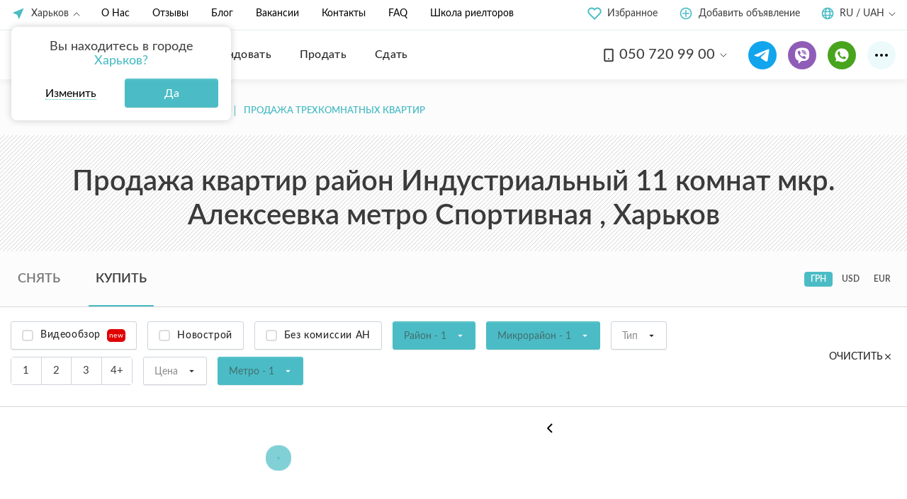

--- FILE ---
content_type: text/html; charset=UTF-8
request_url: https://an-softloft.com/kharkov-sale/district=industrialnyy-micro_district=alekseevka-metro=sportyvna-room_count=11
body_size: 33771
content:
<!DOCTYPE html>
<html lang="ru" >
<head>
    <meta charset="utf-8">
<meta name="viewport" content="width=device-width, initial-scale=1">
<title>Купить квартиру 11 комнат район Индустриальный мкр. Алексеевка метро Спортивная Харьков ᐈ Продажа квартир возле метро Спортивная на SoftLoft</title>
<meta name="csrf-token" content="uExCv314fI7GYTUcWrp3nknEi92fJQdHpUL5OCmq">
<meta name="description" content="Купить квартиру 11 комнат район Индустриальный мкр. Алексеевка возле метро Спортивная в Харькове ✔️ Большой выбор предложений продажи квартир на SoftLoft ⭐ Объявления с актуальной ценой ⭐ фото и описанием ✔️">
<meta property="og:type" content="website">
<meta property="og:image" content="https://an-softloft.com/images/soft_last.png">
<meta property="og:title" content="Купить квартиру 11 комнат район Индустриальный мкр. Алексеевка метро Спортивная Харьков ᐈ Продажа квартир возле метро Спортивная на SoftLoft">
<meta property="og:description" content="Купить квартиру 11 комнат район Индустриальный мкр. Алексеевка возле метро Спортивная в Харькове ✔️ Большой выбор предложений продажи квартир на SoftLoft ⭐ Объявления с актуальной ценой ⭐ фото и описанием ✔️">
<meta name="robots" content="noindex, nofollow">
<link rel="next" href="https://an-softloft.com/kharkov-sale/district=industrialnyy-micro_district=alekseevka-metro=sportyvna-room_count=11?page=2">
            <link rel="alternate" href="https://an-softloft.com/kharkov-sale/district=industrialnyy-micro_district=alekseevka-metro=sportyvna-room_count=11"
              hreflang="ru">
            <link rel="alternate" href="https://an-softloft.com/uk/kharkov-sale/district=industrialnyy-micro_district=alekseevka-metro=sportyvna-room_count=11"
              hreflang="uk">
        <link rel="stylesheet" href="https://an-softloft.com/css/frontend.css?v=1769526721">
    <link rel="stylesheet" href="https://stackpath.bootstrapcdn.com/font-awesome/4.7.0/css/font-awesome.min.css">
    <link rel="preload" as="script" href="https://an-softloft.com/js/modernizr.js">
    <link rel="preload" as="script" href="https://an-softloft.com/js/frontend.js?v=1769526721">

    <script src="https://an-softloft.com/js/modernizr.js"></script>
    <meta charset="utf-8">
    <meta http-equiv="X-UA-Compatible" content="IE=edge">
    <meta name="viewport" content="width=device-width, initial-scale=1, maximum-scale=1, user-scalable=0">
    <meta http-equiv="cache-control" content="no-cache">
    <meta name="format-detection" content="telephone=no">

    <link rel="apple-touch-icon" sizes="57x57" href="https://an-softloft.com/apple-icon-57x57.png">
    <link rel="apple-touch-icon" sizes="60x60" href="https://an-softloft.com/apple-icon-60x60.png">
    <link rel="apple-touch-icon" sizes="72x72" href="https://an-softloft.com/apple-icon-72x72.png">
    <link rel="apple-touch-icon" sizes="76x76" href="https://an-softloft.com/apple-icon-76x76.png">
    <link rel="apple-touch-icon" sizes="114x114" href="https://an-softloft.com/apple-icon-114x114.png">
    <link rel="apple-touch-icon" sizes="120x120" href="https://an-softloft.com/apple-icon-120x120.png">
    <link rel="apple-touch-icon" sizes="144x144" href="https://an-softloft.com/apple-icon-144x144.png">
    <link rel="apple-touch-icon" sizes="152x152" href="https://an-softloft.com/apple-icon-152x152.png">
    <link rel="apple-touch-icon" sizes="180x180" href="https://an-softloft.com/apple-icon-180x180.png">
    <link rel="icon" type="image/png" sizes="192x192" href="https://an-softloft.com/android-icon-192x192.png">
    <link rel="icon" type="image/png" sizes="32x32" href="https://an-softloft.com/favicon-32x32.png">
    <link rel="icon" type="image/png" sizes="96x96" href="https://an-softloft.com/favicon-96x96.png">
    <link rel="icon" type="image/png" sizes="16x16" href="https://an-softloft.com/favicon-16x16.png">
    <link rel="manifest" href="https://an-softloft.com/manifest.json">
    <meta name="msapplication-TileColor" content="#ffffff">
    <meta name="msapplication-TileImage" content="https://an-softloft.com/ms-icon-144x144.png">
    <meta name="theme-color" content="#ffffff">


    <link rel="preload" href="https://an-softloft.com/fonts/nts-lato/Lato-Regular.woff2" as="font" type="font/woff2" crossorigin>
    <link rel="preload" href="https://an-softloft.com/fonts/nts-lato/Lato-Medium.woff2" as="font" type="font/woff2" crossorigin>
    <link rel="preload" href="https://an-softloft.com/fonts/nts-lato/Lato-Semibold.woff2" as="font" type="font/woff2" crossorigin>
    <link rel="preload" href="https://an-softloft.com/fonts/nts-lato/Lato-Bold.woff2" as="font" type="font/woff2" crossorigin>

    <style>
      @font-face {
        font-family: 'Lato';
        src: url('/fonts/nts-lato/Lato-Regular.woff2') format('woff2');
        font-weight: normal;
        font-style: normal;
        font-display: swap;
      }

      @font-face {
        font-family: 'Lato';
        src: url('/fonts/nts-lato/Lato-Medium.woff2') format('woff2');
        font-weight: 500;
        font-style: normal;
        font-display: swap;
      }


      @font-face {
        font-family: 'Lato';
        src: url('/fonts/nts-lato/Lato-Semibold.woff2') format('woff2');
        font-weight: 600;
        font-style: normal;
        font-display: swap;
      }

      @font-face {
        font-family: 'Lato';
        src: url('/fonts/nts-lato/Lato-Bold.woff2') format('woff2');
        font-weight: bold;
        font-style: normal;
        font-display: swap;
      }

      @font-face {
        font-family: 'Lato';
        src: url('/fonts/nts-lato/Lato-Light.woff2') format('woff2');
        font-weight: 300;
        font-style: normal;
        font-display: swap;
      }

    </style>

    <meta name="geo.region" content="UA-63"/>
    <meta name="geo.placename" content="Kharkiv"/>
    <meta name="geo.position" content="50.015381;36.223492"/>
    <meta name="ICBM" content="50.015381, 36.223492"/>
    <meta property="fb:app_id" content="275779079629686"/>
    <meta name="facebook-domain-verification" content="1040i3ppey7paivgat34s9uch0v6jr"/>
            <!-- Google Tag Manager -->
<script>(function(w,d,s,l,i){w[l]=w[l]||[];w[l].push({'gtm.start':
new Date().getTime(),event:'gtm.js'});var f=d.getElementsByTagName(s)[0],
j=d.createElement(s),dl=l!='dataLayer'?'&l='+l:'';j.async=true;j.src=
'https://www.googletagmanager.com/gtm.js?id='+i+dl;f.parentNode.insertBefore(j,f);
})(window,document,'script','dataLayer','GTM-PHT8NQDN');</script>
<!-- End Google Tag Manager -->

<!-- Meta Pixel Code -->
<script>
!function(f,b,e,v,n,t,s)
{if(f.fbq)return;n=f.fbq=function(){n.callMethod?
n.callMethod.apply(n,arguments):n.queue.push(arguments)};
if(!f._fbq)f._fbq=n;n.push=n;n.loaded=!0;n.version='2.0';
n.queue=[];t=b.createElement(e);t.async=!0;
t.src=v;s=b.getElementsByTagName(e)[0];
s.parentNode.insertBefore(t,s)}(window, document,'script',
'https://connect.facebook.net/en_US/fbevents.js');
fbq('init', '735187107146161');
fbq('track', 'PageView');
</script>
<noscript><img height="1" width="1" style="display:none"
src="https://www.facebook.com/tr?id=735187107146161&ev=PageView&noscript=1"
/></noscript>
<!-- End Meta Pixel Code -->
                <style>
      .pre-loader {
        position: fixed;
        background-color: #fff;
        z-index: 9999;
        left: 0;
        right: 0;
        bottom: 0;
        top: 0;
        transition: opacity 0.2s;
      }

      #preloader-video {
        position: absolute;
        left: calc(50% - 125px);
        top: calc(50% - 125px);
        width: 250px;
      }

      body.fixed {
        overflow: hidden;
      }
    </style>

            <script type="text/javascript">
          (function (c, l, a, r, i, t, y) {
            c[a] = c[a] || function () {
              (c[a].q = c[a].q || []).push(arguments)
            };
            t = l.createElement(r);
            t.async = 1;
            t.src = "https://www.clarity.ms/tag/" + i;
            y = l.getElementsByTagName(r)[0];
            y.parentNode.insertBefore(t, y);
          })(window, document, "clarity", "script", "emx6m1sikt");
        </script>
    </head>
<body class="">
    <!-- Google Tag Manager (noscript) -->
<noscript><iframe src="https://www.googletagmanager.com/ns.html?id=GTM-PHT8NQDN"
height="0" width="0" style="display:none;visibility:hidden"></iframe></noscript>
<!-- End Google Tag Manager (noscript) -->
<div id="app" class="main-layout  main-layout--catalog "
     v-cloak>

            <transition name="fade">
            <div class="pre-loader" v-if="!domLoaded">
                <img id="preloader-video" src="https://an-softloft.com/images/Main500x500 White-1.gif">
            </div>
        </transition>
        
        <header class="header">
    <div class="header_top">
        <div class="header_top_left">
            <div class="header_top_languages">
                <div class="header_top_locales header_top_cities locales-dropdown  show active">
    <button class="header_top_locales_toggler locales-dropdown-toggle" type="button" aria-haspopup="true"
            aria-expanded="false">
        <svg width="20" height="20" viewBox="0 0 20 20" class="header_top_locales--icon" fill="none"
             xmlns="http://www.w3.org/2000/svg">
            <path d="M17.5 2.5L2.5 8.775V9.58333L8.2 11.8L10.4167 17.5H11.2167L17.5 2.5Z" fill="#4BBCC5"/>
        </svg>

        <span>Харьков</span>
    </button>

    <div class="locales-dropdown-content">
        <div class="header_top_locales_container locales-dropdown-container">
            <div class="header_top_locales_heading"
                 data-text-on-change="Я нахожусь в городе">Вы находитесь в городе
                <span>Харьков?</span>
            </div>

            <div class="header_top_locales_action d-flex flex-wrap justify-content-between">
                <button class="header_top_locales_action-change js-change-locales">
                    <span>Изменить</span>
                </button>
                <button id="confirm-city-btn" class="btn btn-cyan header_top_locales_action-ok js-close-locales" data-value="kharkov">
                    Да
                </button>
            </div>

            <div class="header_top_locales_cities">
                                    <a href="https://an-softloft.com/kharkov-sale/district=industrialnyy-micro_district=alekseevka-metro=sportyvna-room_count=11" data-toggle="change-city"
                       data-value="kharkov">
                        Харьков
                    </a>
                                    <a href="https://an-softloft.com/kiev-sale/district=industrialnyy-micro_district=alekseevka-metro=sportyvna-room_count=11" data-toggle="change-city"
                       data-value="kiev">
                        Киев
                    </a>
                            </div>
        </div>
    </div>
</div>            </div>


            <ul class="header_top-nav d-flex">

                <li class="align-self-center">
                    <a href="https://an-softloft.com/about-us"
                       class="">О Нас</a>
                </li>

                <li class="align-self-center">
                    <a href="https://an-softloft.com/feeds"
                       class="">
                        Отзывы
                    </a>
                </li>
                <li class="align-self-center">
                    <a href="https://an-softloft.com/blog"
                       class="">Блог</a>
                </li>
                <li class="align-self-center">
                    <a href="https://an-softloft.com/vacancies"
                       class="">Вакансии</a>
                </li>
                <li class="align-self-center">
                    <a href="https://an-softloft.com/contact"
                       class="">Контакты</a>
                </li>
                <li class="align-self-center">
                    <a href="https://an-softloft.com/faq"
                       class="">FAQ</a>
                </li>

                <li class="align-self-center">
                    <a href="/education" target="_blank">Школа риелторов</a>
                </li>

            </ul>
        </div>
        <div class="header_top_right">

            



            

            

            
            <div class="dropdown dropdown_fav ">
    <div class="dropdown--overlay"></div>
    <a role="button" class="header_top_favorites dropdown-toggle" data-toggle="dropdown" aria-haspopup="true"
       aria-expanded="false">
        <svg width="20" height="20" viewBox="0 0 20 20" fill="none" xmlns="http://www.w3.org/2000/svg">
            <path d="M17.3667 3.84172C16.9411 3.41589 16.4357 3.0781 15.8795 2.84763C15.3233 2.61716 14.7271 2.49854 14.1251 2.49854C13.523 2.49854 12.9268 2.61716 12.3706 2.84763C11.8144 3.0781 11.309 3.41589 10.8834 3.84172L10.0001 4.72506L9.11673 3.84172C8.25698 2.98198 7.09092 2.49898 5.87506 2.49898C4.6592 2.49898 3.49314 2.98198 2.63339 3.84172C1.77365 4.70147 1.29065 5.86753 1.29065 7.08339C1.29065 8.29925 1.77365 9.46531 2.63339 10.3251L3.51672 11.2084L10.0001 17.6917L16.4834 11.2084L17.3667 10.3251C17.7926 9.89943 18.1304 9.39407 18.3608 8.83785C18.5913 8.28164 18.7099 7.68546 18.7099 7.08339C18.7099 6.48132 18.5913 5.88514 18.3608 5.32893C18.1304 4.77271 17.7926 4.26735 17.3667 3.84172Z"
                  stroke="#4BBCC5" stroke-width="2" stroke-linecap="round" stroke-linejoin="round"/>
        </svg>

        
        <span>Избранное</span>
    </a>


    <div class="dropdown-menu dropdown-menu-right dropdown--responsive">
        <div class="dropdown-item">
            <a href="https://an-softloft.com/viewed"
               class="dropdown-link d-flex align-items-center justify-content-between">
                <span>Просмотренные объекты</span>

                <i class="fav-dropdown-menu-count">
                    0
                </i>
            </a>
        </div>

        <div class="dropdown-item">
            <a href="https://an-softloft.com/favorites"
               class="dropdown-link d-flex align-items-center justify-content-between">
                <span>Избранные объекты</span>

                <i class="fav-dropdown-menu-count">
                    0
                </i>
            </a>
        </div>


    </div>
</div>
            
            <a href="https://an-softloft.com/kharkov/sell" class="header_top_offer">
                <svg width="20" height="20" viewBox="0 0 20 20" fill="none" xmlns="http://www.w3.org/2000/svg">
                    <path fill-rule="evenodd" clip-rule="evenodd"
                          d="M1.66663 9.99984C1.66663 5.39734 5.39746 1.6665 9.99996 1.6665C14.6025 1.6665 18.3333 5.39734 18.3333 9.99984C18.3333 14.6023 14.6025 18.3332 9.99996 18.3332C5.39746 18.3332 1.66663 14.6023 1.66663 9.99984ZM9.99996 3.33317C8.23185 3.33317 6.53616 4.03555 5.28591 5.28579C4.03567 6.53603 3.33329 8.23173 3.33329 9.99984C3.33329 11.7679 4.03567 13.4636 5.28591 14.7139C6.53616 15.9641 8.23185 16.6665 9.99996 16.6665C11.7681 16.6665 13.4638 15.9641 14.714 14.7139C15.9642 13.4636 16.6666 11.7679 16.6666 9.99984C16.6666 8.23173 15.9642 6.53603 14.714 5.28579C13.4638 4.03555 11.7681 3.33317 9.99996 3.33317Z"
                          fill="#4BBCC5"/>
                    <path fill-rule="evenodd" clip-rule="evenodd"
                          d="M10.8333 5.83333C10.8333 5.61232 10.7455 5.40036 10.5893 5.24408C10.433 5.0878 10.221 5 10 5C9.77899 5 9.56702 5.0878 9.41074 5.24408C9.25446 5.40036 9.16667 5.61232 9.16667 5.83333V9.16667H5.83333C5.61232 9.16667 5.40036 9.25446 5.24408 9.41074C5.0878 9.56702 5 9.77899 5 10C5 10.221 5.0878 10.433 5.24408 10.5893C5.40036 10.7455 5.61232 10.8333 5.83333 10.8333H9.16667V14.1667C9.16667 14.3877 9.25446 14.5996 9.41074 14.7559C9.56702 14.9122 9.77899 15 10 15C10.221 15 10.433 14.9122 10.5893 14.7559C10.7455 14.5996 10.8333 14.3877 10.8333 14.1667V10.8333H14.1667C14.3877 10.8333 14.5996 10.7455 14.7559 10.5893C14.9122 10.433 15 10.221 15 10C15 9.77899 14.9122 9.56702 14.7559 9.41074C14.5996 9.25446 14.3877 9.16667 14.1667 9.16667H10.8333V5.83333Z"
                          fill="#4BBCC5"/>
                </svg>

                <span>Добавить объявление</span>

                
            </a>


            <div class="header_top_locales header_top_loc locales-dropdown">
                <button class="header_top_locales_toggler locales-dropdown-toggle" type="button"
                        data-toggle="dropdown-1" aria-haspopup="true"
                        aria-expanded="false">
                    <svg width="18" height="18" viewBox="0 0 18 18" fill="none" xmlns="http://www.w3.org/2000/svg">
                        <path d="M2.54366 7.33342C2.40379 7.87792 2.33323 8.4379 2.33366 9.00008C2.33366 9.57508 2.40699 10.1334 2.54366 10.6667H4.91699C4.80464 9.55848 4.80464 8.44169 4.91699 7.33342H2.54366ZM3.22533 5.66675H5.18033C5.40199 4.65258 5.72199 3.74425 6.11449 2.98841C4.90464 3.57126 3.89801 4.50444 3.22533 5.66675ZM15.457 7.33342H13.0837C13.196 8.44169 13.196 9.55848 13.0837 10.6667H15.457C15.7375 9.57335 15.7375 8.42682 15.457 7.33342ZM14.7753 5.66675C14.1026 4.50444 13.096 3.57126 11.8862 2.98841C12.2795 3.74425 12.5987 4.65258 12.8203 5.66675H14.7753ZM6.59366 7.33342C6.53122 7.88677 6.50006 8.44321 6.50033 9.00008C6.50033 9.57092 6.53199 10.1292 6.59366 10.6667H11.407C11.5325 9.55918 11.5325 8.44098 11.407 7.33342H6.59366ZM6.89199 5.66675H11.1087C10.957 5.04033 10.7382 4.43209 10.4562 3.85258C9.93283 2.80675 9.37283 2.33341 9.00033 2.33341C8.62699 2.33341 8.06783 2.80675 7.54449 3.85258C7.28199 4.37925 7.06116 4.99175 6.89199 5.66675ZM3.22533 12.3334C3.89801 13.4957 4.90464 14.4289 6.11449 15.0117C5.72116 14.2559 5.40199 13.3476 5.18033 12.3334H3.22533ZM14.7753 12.3334H12.8203C12.5987 13.3476 12.2787 14.2559 11.8862 15.0117C13.096 14.4289 14.1026 13.4957 14.7753 12.3334ZM6.89199 12.3334C7.06116 13.0084 7.28199 13.6209 7.54449 14.1476C8.06783 15.1934 8.62783 15.6667 9.00033 15.6667C9.37366 15.6667 9.93283 15.1934 10.4562 14.1476C10.7187 13.6209 10.9395 13.0084 11.1087 12.3334H6.89199ZM9.00033 17.3334C4.39783 17.3334 0.666992 13.6026 0.666992 9.00008C0.666992 4.39758 4.39783 0.666748 9.00033 0.666748C13.6028 0.666748 17.3337 4.39758 17.3337 9.00008C17.3337 13.6026 13.6028 17.3334 9.00033 17.3334Z"
                              fill="#4BBCC5"/>
                    </svg>
                    <span>RU / UAH</span>
                </button>
                <div class="locales-dropdown-content">
                    <div class="header_top_locales_container locales-dropdown-container">
                        <div class="header_top_locales_heading">Выберите язык</div>
                        <button class="locales-dropdown-container-toggle">
                            Русский - RU
                        </button>
                        <div class="locales-dropdown-container-content">
                                                            <a rel="alternate" hreflang="ru" data-toggle="change-locale"
                                   data-value="ru"
                                   href="https://an-softloft.com/kharkov-sale/district=industrialnyy-micro_district=alekseevka-metro=sportyvna-room_count=11"
                                        class=&quot;active&quot;
                                >
                                    Русский - RU
                                                                            - (страна-террорист)
                                                                    </a>
                                                            <a rel="alternate" hreflang="uk" data-toggle="change-locale"
                                   data-value="uk"
                                   href="https://an-softloft.com/uk/kharkov-sale/district=industrialnyy-micro_district=alekseevka-metro=sportyvna-room_count=11"
                                        
                                >
                                    Українська - UK
                                                                    </a>
                                                    </div>
                    </div>
                    <div class="header_top_locales_container locales-dropdown-container">
                        <div class="header_top_locales_heading">Выберите валюту</div>
                        <button class="locales-dropdown-container-toggle">UAH</button>
                        <div class="locales-dropdown-container-content">
                                                            <a href="https://an-softloft.com/setCurrency?currency=UAH"
                                        class=&quot;active&quot;
                                >
                                    UAH
                                </a>
                                                            <a href="https://an-softloft.com/setCurrency?currency=USD"
                                        
                                >
                                    USD
                                </a>
                                                            <a href="https://an-softloft.com/setCurrency?currency=EUR"
                                        
                                >
                                    EUR
                                </a>
                                                    </div>
                    </div>

                </div>
            </div>
            
            
            
            
            
            
            
            
            
            
            
            
            
            
            
            
            
            
            
            
            
            
            
            

            
            
        </div>
    </div>


    <div class="header_bottom d-flex justify-content-between align-items-center">

        <div class="header_bottom-nav d-flex align-items-center">

            <button class="header__burger-btn hidden-lg" id="header_mob_toggler">
                <svg width="40" height="40" class="header__burger-btn-open" viewBox="0 0 40 40" fill="none"
                     xmlns="http://www.w3.org/2000/svg">
                    <rect x="9" y="13" width="22" height="2" rx="1" fill="#3D3D3D"/>
                    <rect x="9" y="20" width="22" height="2" rx="1" fill="#3D3D3D"/>
                    <rect x="9" y="27" width="22" height="2" rx="1" fill="#3D3D3D"/>
                </svg>

                <svg width="40" height="40" class="header__burger-btn-close" viewBox="0 0 40 40" fill="none"
                     xmlns="http://www.w3.org/2000/svg">
                    <rect id="Rectangle 2218" width="20.9267" height="1.70029" rx="0.850147"
                          transform="matrix(-0.707107 0.707107 0.707107 0.707107 26.7974 12)" fill="#3D3D3D"/>
                    <rect id="Rectangle 2314" x="13.2026" y="12" width="20.9267" height="1.70029" rx="0.850147"
                          transform="rotate(45 13.2026 12)" fill="#3D3D3D"/>
                </svg>
            </button>

            <div class="header_top_logo">
                <a href="https://an-softloft.com">
                    <picture>
                        <source media="(min-width: 400px)" srcset="https://an-softloft.com/images/logo-07.svg">
                        <img src="https://an-softloft.com/images/sl-logo-sm.svg" alt="AN SoftLoft">
                    </picture>
                </a>
            </div>

            <button class="header_bottom_mob_phones">
                <svg width="24" height="24" viewBox="0 0 24 24" fill="none" xmlns="http://www.w3.org/2000/svg">
                    <path id="Vector"
                          d="M17 2H7C5.89543 2 5 2.89543 5 4V20C5 21.1046 5.89543 22 7 22H17C18.1046 22 19 21.1046 19 20V4C19 2.89543 18.1046 2 17 2Z"
                          stroke="#3D3D3D" stroke-width="2" stroke-linecap="round" stroke-linejoin="round"/>
                    <path id="Vector_2" d="M12 18H12.01" stroke="#3D3D3D" stroke-width="2" stroke-linecap="round"
                          stroke-linejoin="round"/>
                </svg>
            </button>

            <nav class="container--navigation" role="navigation">
                <ul class="row justify-content-md-center" role="menubar">
                    <li class="col-12 col-lg-auto align-self-center">
                        <div role="presentation" itemscope
                             class="active"
                             itemtype="https://schema.org/SiteNavigationElement">
                            <a href="https://an-softloft.com/kharkov-sale" role="menuitem"
                               itemprop="url"><span
                                        itemprop="name">Купить</span></a></div>
                    </li>

                    <li class="col-12 col-lg-auto align-self-center">
                        <div role="presentation" itemscope
                             class=""
                             itemtype="https://schema.org/SiteNavigationElement">
                            <a href="https://an-softloft.com/kharkov-rent" role="menuitem"
                               itemprop="url"><span
                                        temprop="name">Арендовать</span></a></div>
                    </li>

                    <li class="col-12 col-lg-auto align-self-center">
                        <div role="presentation" itemscope
                             class=""
                             itemtype="https://schema.org/SiteNavigationElement">
                            <a href="https://an-softloft.com/kharkov/sell" role="menuitem"
                               itemprop="url"><span temprop="name">Продать</span></a></div>
                    </li>

                    <li class="col-12 col-lg-auto align-self-center">
                        <div role="presentation" itemscope
                             class=""
                             itemtype="https://schema.org/SiteNavigationElement">
                            <a href="https://an-softloft.com/kharkov/host" role="menuitem"
                               itemprop="url"><span temprop="name">Сдать</span></a></div>
                    </li>


                    
                </ul>
            </nav>
        </div>


        <div class="header_bottom_right d-flex align-items-center justify-content-end">

            <div class="dropdown block--phones-dropdown header__phones">
    <button class="btn btn-link dropdown-toggle" type="button" data-toggle="dropdown" aria-haspopup="true"
            aria-expanded="false">
        <svg width="20" height="20" viewBox="0 0 20 20" fill="none" xmlns="http://www.w3.org/2000/svg">
            <path d="M14.1667 1.6665H5.83341C4.91294 1.6665 4.16675 2.4127 4.16675 3.33317V16.6665C4.16675 17.587 4.91294 18.3332 5.83341 18.3332H14.1667C15.0872 18.3332 15.8334 17.587 15.8334 16.6665V3.33317C15.8334 2.4127 15.0872 1.6665 14.1667 1.6665Z"
                  stroke="#3D3D3D" stroke-width="2" stroke-linecap="round" stroke-linejoin="round"/>
            <path d="M10 15H10.0083" stroke="#3D3D3D" stroke-width="2" stroke-linecap="round" stroke-linejoin="round"/>
        </svg>

        <span class="d-md-inline-block">
                050 720 99 00
            </span>
        <div class="arrow">
            <svg width="10" height="6" viewBox="0 0 10 6" fill="none" xmlns="http://www.w3.org/2000/svg">
                <path d="M1 1L5 5L9 1" stroke="#3D3D3D" stroke-linecap="round"/>
            </svg>
        </div>
    </button>
    <div class="dropdown-menu dropdown-menu-right">
        <div class="dropdown-item">
            <a href="tel:+380507209900"
               class="dropdown-link">
                <svg width="20" height="20" viewBox="0 0 20 20" fill="none" xmlns="http://www.w3.org/2000/svg">
                    <path d="M6.31954 0.754217C8.83091 -0.241465 11.7563 -0.172592 14.2007 0.983863C13.5042 0.8786 12.7957 0.957958 12.1062 1.07391C10.2336 1.42568 8.45413 2.30212 7.06318 3.60413C5.72947 4.9082 4.79487 6.63846 4.53094 8.48961C4.35629 9.80129 4.51812 11.1771 5.10985 12.371C5.71955 13.6237 6.79284 14.651 8.08645 15.1812C9.33294 15.7059 10.7789 15.7001 12.0415 15.2318C13.9359 14.5402 15.2971 12.6728 15.4527 10.6777C15.5507 9.37016 15.231 7.97913 14.3478 6.97625C13.5048 5.99455 12.2717 5.45384 11.0378 5.14607C10.9717 3.93555 11.545 2.73962 12.4542 1.95241C12.9591 1.49949 13.5858 1.21084 14.2337 1.02601L14.2829 1.00915C16.1379 1.89402 17.714 3.35331 18.7183 5.14484C19.5787 6.67013 20.0274 8.42773 19.9829 10.1786C19.9745 12.4425 19.1238 14.6841 17.6654 16.4152C16.2865 18.0661 14.3577 19.2536 12.2556 19.7291C10.1479 20.2129 7.88019 20.0042 5.90763 19.1132C3.97745 18.2556 2.3422 16.7649 1.30198 14.9312C0.436608 13.4074 -0.0211881 11.6504 0.016841 9.89751C0.0209747 7.7135 0.800571 5.54636 2.16177 3.83851C3.24911 2.47482 4.69153 1.39052 6.31954 0.754217Z"
                          fill="#E60000"/>
                    <path d="M12.1065 1.07384C12.796 0.957881 13.5045 0.878523 14.201 0.983786L14.301 1.00064L14.2341 1.02593C13.5861 1.21076 12.9595 1.49941 12.4546 1.95233C11.5454 2.73954 10.972 3.93547 11.0382 5.146C12.2721 5.45377 13.5051 5.99448 14.3482 6.97618C15.2313 7.97906 15.551 9.37009 15.4531 10.6777C15.2974 12.6727 13.9362 14.5401 12.0418 15.2317C10.7792 15.7001 9.33328 15.7058 8.08679 15.1812C6.79318 14.6509 5.7199 13.6236 5.11019 12.3709C4.51846 11.177 4.35663 9.80122 4.53128 8.48954C4.79521 6.63839 5.72982 4.90813 7.06352 3.60406C8.45448 2.30204 10.234 1.4256 12.1065 1.07384Z"
                          fill="white"/>
                </svg>
                (050) 720-99-00
            </a>
        </div>
        <div class="dropdown-item">
            <a href="tel:+380637610819"
               class="dropdown-link">
                <svg width="20" height="20" viewBox="0 0 20 20" fill="none" xmlns="http://www.w3.org/2000/svg">
                    <path d="M18.4135 4.69108C17.6755 3.52744 16.753 2.58199 15.7197 1.85471C14.6496 1.12744 13.4688 0.581987 12.1035 0.291078C9.88949 -0.254377 7.74927 0.0001688 5.68285 0.90926C4.53894 1.41835 3.50573 2.10926 2.65702 3.01835C1.55001 4.14562 0.775099 5.38199 0.295394 6.80017V6.83653C0.295394 6.8729 0.258494 6.94562 0.258494 6.98199C-0.221211 8.61835 0.221594 9.49108 0.959601 8.76381C0.996501 8.72744 1.0334 8.69108 1.0334 8.65471L1.0703 8.61835C1.91901 7.56381 3.28432 6.69108 3.28432 6.69108C3.61643 6.4729 3.98543 6.21835 4.35443 6.03653C4.76034 5.78199 5.24004 5.56381 5.64595 5.41835C5.64595 5.41835 6.01495 5.23653 6.12565 4.72744V4.69108C6.19945 4.25471 6.67916 3.05471 8.00757 2.98199C8.41348 2.90926 8.85628 2.98199 9.22528 3.16381C9.88949 3.45471 10.3692 4.0729 10.4799 4.80017C10.5537 5.38199 10.4061 5.92744 10.1109 6.36381C10.1109 6.40017 10.074 6.40017 10.0371 6.43653C10.0371 6.43653 10.0371 6.43653 10.0371 6.4729C9.77879 6.80017 9.44669 7.05471 9.00388 7.20017C8.74558 7.30926 8.48728 7.34562 8.26587 7.34562C8.11827 7.38199 7.93377 7.34562 7.78617 7.30926C7.60167 7.2729 7.41717 7.20017 7.26956 7.12744C7.01126 7.01835 6.78986 6.8729 6.71606 6.80017C6.64226 6.72744 6.60536 6.72744 6.53156 6.69108C6.38396 6.65471 6.27325 6.69108 6.19945 6.72744C6.16255 6.76381 6.12565 6.76381 6.08875 6.80017C5.75665 7.05472 5.46145 7.34562 5.16624 7.63653C4.39134 8.43653 3.76403 9.34562 3.46883 9.78199C3.32122 10.0365 3.17362 10.2911 3.02602 10.5456C2.87842 10.8002 2.76772 11.0547 2.65702 11.3093C2.39872 11.6365 2.21421 12.0729 2.06661 12.5093C2.06661 12.5456 2.06661 12.5456 2.02971 12.582C2.02971 12.6184 1.99281 12.6547 1.99281 12.6547C1.99281 12.6911 1.99281 12.7274 1.95591 12.7274C1.0334 15.8547 2.69392 17.6729 4.09613 15.782C4.16993 15.6729 4.24373 15.5274 4.31753 15.4184C5.79355 12.9093 8.78248 11.0911 8.78248 11.0911C8.96698 10.982 9.15148 10.8729 9.33598 10.7638C9.33598 10.7638 9.33598 10.7638 9.37288 10.7274C9.88949 10.4365 10.4061 10.182 10.9596 9.96381C11.4393 9.74562 11.9559 9.56381 12.3987 9.45471C12.3987 9.45471 12.9153 9.30926 13.026 8.72744C13.1367 8.29108 13.4319 7.63653 14.1699 7.30926C14.3544 7.23653 14.502 7.16381 14.6865 7.12744C14.871 7.09108 15.0924 7.05471 15.2769 7.09108C15.3876 7.09108 15.4983 7.09108 15.609 7.12744C16.5316 7.30926 17.2696 8.03653 17.3803 9.01835C17.5279 10.2184 16.6792 11.2729 15.4614 11.4184C14.871 11.4911 14.3175 11.3456 13.8747 11.0184C13.3581 10.8002 12.9522 10.9456 12.8046 11.0184C12.3618 11.2729 11.919 11.5274 11.5131 11.8184C10.7382 12.4002 10.1109 12.982 9.88949 13.2002C9.37288 13.7456 8.89318 14.3274 8.48728 14.9456C8.45038 14.982 8.45038 15.0184 8.41348 15.0547C8.41348 15.0547 8.41348 15.0547 8.41348 15.0911C8.00757 15.7456 7.52787 16.6184 7.15886 17.6365C7.12196 17.7093 7.08506 17.782 7.08506 17.8911C6.67916 19.2002 7.56477 19.7456 8.52418 19.9274C8.52418 19.9274 9.29908 20.0729 10.4061 20.0002C10.4799 20.0002 10.5168 20.0002 10.5906 20.0002C10.8858 19.9638 11.1441 19.9274 11.4393 19.8911C13.3581 19.5638 15.0555 18.7638 16.5316 17.4911C18.3766 15.8547 19.4836 13.8547 19.8157 11.4547C20.2216 8.98199 19.7419 6.72744 18.4135 4.69108Z"
                          fill="#FFC40C"/>
                </svg>
                (063) 761-08-19
            </a>
        </div>
        <div class="dropdown-item">
            <a href="tel:+380977209900"
               class="dropdown-link">
                <svg width="18" height="18" viewBox="0 0 18 18" fill="none" xmlns="http://www.w3.org/2000/svg">
                    <path d="M9.00098 1.57153V5.71439V1.57153Z" fill="black"/>
                    <path d="M9.00098 1.57153V5.71439" stroke="#00A0FF" stroke-width="2.22222" stroke-linecap="round"/>
                    <path d="M16.3984 7.09937L12.5678 8.37958L16.3984 7.09937Z" fill="black"/>
                    <path d="M16.3984 7.09937L12.5678 8.37958" stroke="#00A0FF" stroke-width="2.22222"
                          stroke-linecap="round"/>
                    <path d="M13.5732 16.0437L11.2058 12.6921L13.5732 16.0437Z" fill="black"/>
                    <path d="M13.5732 16.0437L11.2058 12.6921" stroke="#00A0FF" stroke-width="2.22222"
                          stroke-linecap="round"/>
                    <path d="M4.42969 16.0437L6.79716 12.6921L4.42969 16.0437Z" fill="black"/>
                    <path d="M4.42969 16.0437L6.79716 12.6921" stroke="#00A0FF" stroke-width="2.22222"
                          stroke-linecap="round"/>
                    <path d="M1.60449 7.09937L5.43514 8.37958L1.60449 7.09937Z" fill="black"/>
                    <path d="M1.60449 7.09937L5.43514 8.37958" stroke="#00A0FF" stroke-width="2.22222"
                          stroke-linecap="round"/>
                </svg>
                (097) 720-99-00
            </a>
        </div>
    </div>
</div>

            <ul class="header__social d-inline-flex">
            <li>
            <a href="tg://resolve?domain=softloft1"
               onclick="dataLayer.push({'event': 'social_click', 'eventCategory': 'social_click',});" target="_blank"
               rel="nofollow" class="header__social-icon header__social-icon--telegram">
                <svg width="24" height="24" viewBox="0 0 24 24" fill="none" xmlns="http://www.w3.org/2000/svg">
                    <path d="M20.7099 3.65451C20.7099 3.65451 22.6524 2.89701 22.4899 4.73651C22.4364 5.49401 21.9509 8.14551 21.5729 11.013L20.2779 19.508C20.2779 19.508 20.1699 20.7525 19.1984 20.969C18.2274 21.185 16.7704 20.2115 16.5004 19.995C16.2844 19.8325 12.4534 17.3975 11.1044 16.2075C10.7264 15.8825 10.2944 15.2335 11.1584 14.476L16.8239 9.06501C17.4714 8.41601 18.1189 6.90101 15.4209 8.74051L7.86591 13.8805C7.86591 13.8805 7.00241 14.422 5.38391 13.935L1.87591 12.8525C1.87591 12.8525 0.580914 12.041 2.79341 11.2295C8.18991 8.68651 14.8274 6.08951 20.7089 3.65451H20.7099Z"
                          fill="white"/>
                </svg>

            </a>
        </li>
        <li>
        <a href="viber://pa?chatURI=softloft_bot"
           onclick="dataLayer.push({'event': 'social_click', 'eventCategory': 'social_click',});" rel="nofollow"
           class="header__social-icon header__social-icon--viber" target="_blank">
            <svg width="24" height="24" viewBox="0 0 24 24" fill="none" xmlns="http://www.w3.org/2000/svg">
                <path d="M21.4949 6.31485C21.1199 4.9761 20.3774 3.9186 19.2899 3.17047C17.9174 2.2236 16.3386 1.88985 14.9755 1.68547C13.0893 1.40422 11.3811 1.36485 9.75176 1.5636C8.22551 1.7511 7.07613 2.04922 6.02801 2.5311C3.97301 3.4761 2.73926 5.00422 2.36238 7.07235C2.17863 8.07735 2.05488 8.98485 1.98363 9.8511C1.81863 11.8536 1.96863 13.6255 2.44113 15.268C2.90238 16.8692 3.70676 18.013 4.90113 18.7648C5.20488 18.9561 5.59488 19.0948 5.97176 19.228C6.18551 19.303 6.39363 19.3761 6.56426 19.4567C6.72176 19.5298 6.72176 19.543 6.71988 19.6742C6.70676 20.8123 6.71988 23.0436 6.71988 23.0436L6.72363 23.5198H7.57863L7.71738 23.3848C7.80926 23.2986 9.92801 21.2511 10.6836 20.4261L10.7868 20.3117C10.9161 20.1617 10.9161 20.1617 11.0493 20.1598C12.0693 20.1392 13.1118 20.0998 14.1468 20.0436C15.4011 19.9761 16.8543 19.8542 18.223 19.2842C19.4755 18.7611 20.3905 17.9305 20.9399 16.8167C21.5136 15.6542 21.853 14.3961 21.9805 12.9692C22.2055 10.4605 22.0461 8.2836 21.4949 6.31485ZM16.9836 16.0705C16.6686 16.5823 16.1999 16.9386 15.6468 17.1692C15.2418 17.338 14.8293 17.3023 14.4299 17.1336C11.0868 15.718 8.46363 13.4886 6.73113 10.2823C6.37301 9.62235 6.12551 8.90235 5.84051 8.20485C5.78238 8.06235 5.78613 7.8936 5.75988 7.7361C5.78426 6.60922 6.64863 5.9736 7.52238 5.78235C7.85613 5.70735 8.15238 5.82547 8.39988 6.0636C9.08613 6.7161 9.62801 7.47547 10.0368 8.32672C10.2149 8.69985 10.1343 9.02985 9.83051 9.30735C9.76676 9.36547 9.70113 9.41797 9.63176 9.47047C8.93801 9.99172 8.83676 10.3873 9.20613 11.173C9.83613 12.5098 10.8824 13.408 12.2343 13.9648C12.5905 14.1111 12.9261 14.038 13.198 13.7492C13.2355 13.7117 13.2768 13.6742 13.303 13.6292C13.8355 12.7405 14.6099 12.8286 15.3243 13.3348C15.793 13.6686 16.2486 14.0211 16.7118 14.3605C17.4186 14.8798 17.413 15.3673 16.9836 16.0705ZM12.5493 7.19985C12.3918 7.19985 12.2343 7.21297 12.0786 7.23922C11.8161 7.28235 11.5705 7.1061 11.5255 6.8436C11.4824 6.58297 11.6586 6.33547 11.9211 6.29235C12.1274 6.25672 12.3393 6.23985 12.5493 6.23985C14.6286 6.23985 16.3199 7.9311 16.3199 10.0105C16.3199 10.2223 16.303 10.4342 16.2674 10.6386C16.228 10.873 16.0255 11.0398 15.7949 11.0398C15.7686 11.0398 15.7424 11.038 15.7143 11.0323C15.4536 10.9892 15.2774 10.7417 15.3205 10.4811C15.3468 10.3273 15.3599 10.1698 15.3599 10.0105C15.3599 8.46172 14.098 7.19985 12.5493 7.19985ZM14.8799 10.0798C14.8799 10.3442 14.6643 10.5598 14.3999 10.5598C14.1355 10.5598 13.9199 10.3442 13.9199 10.0798C13.9199 9.28672 13.273 8.63985 12.4799 8.63985C12.2155 8.63985 11.9999 8.42422 11.9999 8.15985C11.9999 7.89547 12.2155 7.67985 12.4799 7.67985C13.8036 7.67985 14.8799 8.7561 14.8799 10.0798ZM17.6211 11.1467C17.5705 11.3698 17.3718 11.5198 17.1524 11.5198C17.1168 11.5198 17.0811 11.5161 17.0455 11.5086C16.7868 11.4486 16.6255 11.1917 16.6836 10.933C16.753 10.6273 16.7886 10.3105 16.7886 9.99172C16.7886 7.65922 14.8893 5.75985 12.5568 5.75985C12.238 5.75985 11.9211 5.79547 11.6155 5.86485C11.3568 5.92485 11.0999 5.76172 11.0418 5.50297C10.9818 5.24422 11.1449 4.98735 11.4036 4.92922C11.7786 4.84297 12.1668 4.79985 12.5568 4.79985C15.4199 4.79985 17.7486 7.1286 17.7486 9.99172C17.7486 10.3817 17.7055 10.7698 17.6211 11.1467Z"
                      fill="white"/>
            </svg>

        </a>
    </li>
    <li>
        <a href="https://api.whatsapp.com/send?phone=380999312577"
           onclick="dataLayer.push({'event': 'social_click', 'eventCategory': 'social_click',});" rel="nofollow"
           class="header__social-icon header__social-icon--whatsapp" target="_blank">
            <svg width="24" height="24" viewBox="0 0 24 24" fill="none" xmlns="http://www.w3.org/2000/svg">
                <g id="dashicons:whatsapp">
                    <path id="Vector"
                          d="M20.16 6.83976C17.28 2.39976 11.4 1.07976 6.83998 3.83976C2.39998 6.59976 0.95998 12.5998 3.83998 17.0398L4.07998 17.3998L3.11998 20.9998L6.71998 20.0398L7.07998 20.2798C8.63998 21.1198 10.32 21.5998 12 21.5998C13.8 21.5998 15.6 21.1198 17.16 20.1598C21.6 17.2798 22.92 11.3998 20.16 6.83976ZM17.64 16.0798C17.16 16.7998 16.56 17.2798 15.72 17.3998C15.24 17.3998 14.64 17.6398 12.24 16.6798C10.2 15.7198 8.51998 14.1598 7.31998 12.3598C6.59998 11.5198 6.23998 10.4398 6.11998 9.35976C6.11998 8.39976 6.47998 7.55976 7.07998 6.95976C7.31998 6.71976 7.55998 6.59976 7.79998 6.59976H8.39998C8.63998 6.59976 8.87998 6.59976 8.99998 7.07976C9.23998 7.67976 9.83998 9.11976 9.83998 9.23976C9.95998 9.35976 9.95998 9.59976 9.83998 9.71976C9.95998 9.95976 9.83998 10.1998 9.71998 10.3198C9.59998 10.4398 9.47998 10.6798 9.35998 10.7998C9.11998 10.9198 8.99998 11.1598 9.11998 11.3998C9.59998 12.1198 10.2 12.8398 10.8 13.4398C11.52 14.0398 12.24 14.5198 13.08 14.8798C13.32 14.9998 13.56 14.9998 13.68 14.7598C13.8 14.5198 14.4 13.9198 14.64 13.6798C14.88 13.4398 15 13.4398 15.24 13.5598L17.16 14.5198C17.4 14.6398 17.64 14.7598 17.76 14.8798C17.88 15.2398 17.88 15.7198 17.64 16.0798Z"
                          fill="white"/>
                </g>
            </svg>

        </a>
    </li>

    <li>
        <div class="dropdown">
            <button class="header__social-icon header__social-icon--more" data-toggle="dropdown" aria-haspopup="true" aria-expanded="false">
                <svg width="24" height="24" viewBox="0 0 24 24" fill="none" xmlns="http://www.w3.org/2000/svg">
                    <path d="M12 13C12.5523 13 13 12.5523 13 12C13 11.4477 12.5523 11 12 11C11.4477 11 11 11.4477 11 12C11 12.5523 11.4477 13 12 13Z"
                          stroke="black" stroke-width="2" stroke-linecap="round" stroke-linejoin="round"/>
                    <path d="M19 13C19.5523 13 20 12.5523 20 12C20 11.4477 19.5523 11 19 11C18.4477 11 18 11.4477 18 12C18 12.5523 18.4477 13 19 13Z"
                          stroke="black" stroke-width="2" stroke-linecap="round" stroke-linejoin="round"/>
                    <path d="M5 13C5.55228 13 6 12.5523 6 12C6 11.4477 5.55228 11 5 11C4.44772 11 4 11.4477 4 12C4 12.5523 4.44772 13 5 13Z"
                          stroke="black" stroke-width="2" stroke-linecap="round" stroke-linejoin="round"/>
                </svg>
            </button>

            <div class="dropdown-menu header__social-dropdown">
                <div class="card__phones-title text-center align-center">Следите за нами в соц. сетях</div>


                <div class="header_mob_contacts_socials">

                                            <a href="https://www.facebook.com/softloftkh"
                           target="_blank" rel="nofollow"
                           class="header_mob_contacts_socials-fb"
                           onclick="dataLayer.push({'event': 'social_click', 'eventCategory': 'social_click',});"
                        >
                            <svg width="10" height="18" viewBox="0 0 10 18" fill="none"
                                 xmlns="http://www.w3.org/2000/svg">
                                <path d="M6.39703 17.9969V9.80092H9.16203L9.57303 6.59193H6.39703V4.54792C6.39703 3.62192 6.65503 2.98793 7.98403 2.98793H9.66803V0.126925C8.84867 0.0391161 8.02508 -0.00328216 7.20103 -7.49744e-05C4.75703 -7.49744e-05 3.07903 1.49193 3.07903 4.23093V6.58593H0.332031V9.79492H3.08503V17.9969H6.39703Z"
                                      fill="#fff"/>
                            </svg>
                        </a>
                                                                <a href="https://www.instagram.com/softloft_re/"
                           target="_blank" rel="nofollow"
                           class="header_mob_contacts_socials-inst"
                           onclick="dataLayer.push({'event': 'social_click', 'eventCategory': 'social_click',});"
                        >
                            <svg width="22" height="22" viewBox="0 0 22 22" fill="none"
                                 xmlns="http://www.w3.org/2000/svg">
                                <path fill-rule="evenodd" clip-rule="evenodd"
                                      d="M6.465 0.066C7.638 0.012 8.012 0 11 0C13.988 0 14.362 0.013 15.534 0.066C16.706 0.119 17.506 0.306 18.206 0.577C18.939 0.854 19.604 1.287 20.154 1.847C20.714 2.396 21.146 3.06 21.422 3.794C21.694 4.494 21.88 5.294 21.934 6.464C21.988 7.639 22 8.013 22 11C22 13.988 21.987 14.362 21.934 15.535C21.881 16.705 21.694 17.505 21.422 18.205C21.146 18.9391 20.7133 19.6042 20.154 20.154C19.604 20.714 18.939 21.146 18.206 21.422C17.506 21.694 16.706 21.88 15.536 21.934C14.362 21.988 13.988 22 11 22C8.012 22 7.638 21.987 6.465 21.934C5.295 21.881 4.495 21.694 3.795 21.422C3.06092 21.146 2.39582 20.7133 1.846 20.154C1.28638 19.6047 0.853315 18.9399 0.577 18.206C0.306 17.506 0.12 16.706 0.066 15.536C0.012 14.361 0 13.987 0 11C0 8.012 0.013 7.638 0.066 6.466C0.119 5.294 0.306 4.494 0.577 3.794C0.853723 3.06008 1.28712 2.39531 1.847 1.846C2.39604 1.2865 3.06047 0.853443 3.794 0.577C4.494 0.306 5.294 0.12 6.464 0.066H6.465ZM15.445 2.046C14.285 1.993 13.937 1.982 11 1.982C8.063 1.982 7.715 1.993 6.555 2.046C5.482 2.095 4.9 2.274 4.512 2.425C3.999 2.625 3.632 2.862 3.247 3.247C2.88205 3.60205 2.60118 4.03428 2.425 4.512C2.274 4.9 2.095 5.482 2.046 6.555C1.993 7.715 1.982 8.063 1.982 11C1.982 13.937 1.993 14.285 2.046 15.445C2.095 16.518 2.274 17.1 2.425 17.488C2.601 17.965 2.882 18.398 3.247 18.753C3.602 19.118 4.035 19.399 4.512 19.575C4.9 19.726 5.482 19.905 6.555 19.954C7.715 20.007 8.062 20.018 11 20.018C13.938 20.018 14.285 20.007 15.445 19.954C16.518 19.905 17.1 19.726 17.488 19.575C18.001 19.375 18.368 19.138 18.753 18.753C19.118 18.398 19.399 17.965 19.575 17.488C19.726 17.1 19.905 16.518 19.954 15.445C20.007 14.285 20.018 13.937 20.018 11C20.018 8.063 20.007 7.715 19.954 6.555C19.905 5.482 19.726 4.9 19.575 4.512C19.375 3.999 19.138 3.632 18.753 3.247C18.3979 2.88207 17.9657 2.60121 17.488 2.425C17.1 2.274 16.518 2.095 15.445 2.046ZM9.595 14.391C10.3797 14.7176 11.2534 14.7617 12.0669 14.5157C12.8805 14.2697 13.5834 13.7489 14.0556 13.0422C14.5278 12.3356 14.7401 11.4869 14.656 10.6411C14.572 9.79534 14.197 9.00497 13.595 8.405C13.2112 8.02148 12.7472 7.72781 12.2363 7.54515C11.7255 7.36248 11.1804 7.29536 10.6405 7.34862C10.1006 7.40187 9.57915 7.57418 9.1138 7.85313C8.64845 8.13208 8.25074 8.51074 7.9493 8.96185C7.64786 9.41296 7.45019 9.92529 7.37052 10.462C7.29084 10.9986 7.33115 11.5463 7.48854 12.0655C7.64593 12.5847 7.91648 13.0626 8.28072 13.4647C8.64496 13.8668 9.09382 14.1832 9.595 14.391ZM7.002 7.002C7.52702 6.47697 8.15032 6.0605 8.8363 5.77636C9.52228 5.49222 10.2575 5.34597 11 5.34597C11.7425 5.34597 12.4777 5.49222 13.1637 5.77636C13.8497 6.0605 14.473 6.47697 14.998 7.002C15.523 7.52702 15.9395 8.15032 16.2236 8.8363C16.5078 9.52228 16.654 10.2575 16.654 11C16.654 11.7425 16.5078 12.4777 16.2236 13.1637C15.9395 13.8497 15.523 14.473 14.998 14.998C13.9377 16.0583 12.4995 16.654 11 16.654C9.50046 16.654 8.06234 16.0583 7.002 14.998C5.94166 13.9377 5.34597 12.4995 5.34597 11C5.34597 9.50046 5.94166 8.06234 7.002 7.002ZM17.908 6.188C18.0381 6.06527 18.1423 5.91768 18.2143 5.75397C18.2863 5.59027 18.3248 5.41377 18.3274 5.23493C18.33 5.05609 18.2967 4.87855 18.2295 4.71281C18.1622 4.54707 18.0624 4.39651 17.936 4.27004C17.8095 4.14357 17.6589 4.04376 17.4932 3.97652C17.3275 3.90928 17.1499 3.87598 16.9711 3.87858C16.7922 3.88119 16.6157 3.91965 16.452 3.9917C16.2883 4.06374 16.1407 4.1679 16.018 4.298C15.7793 4.55103 15.6486 4.88712 15.6537 5.23493C15.6588 5.58274 15.7992 5.91488 16.0452 6.16084C16.2911 6.40681 16.6233 6.54723 16.9711 6.5523C17.3189 6.55737 17.655 6.42669 17.908 6.188Z"
                                      fill="#fff"/>
                            </svg>
                        </a>
                                            <a href="https://t.me/snyat_kupit_kvartiru"
                           target="_blank" rel="nofollow"
                           class="header_mob_contacts_socials-tg"
                           onclick="dataLayer.push({'event': 'social_click', 'eventCategory': 'social_click',});"
                        >
                            <svg width="21" height="18" viewBox="0 0 21 18" fill="none"
                                 xmlns="http://www.w3.org/2000/svg">
                                <path d="M18.665 0.717064L0.934973 7.55406C-0.275027 8.04006 -0.268027 8.71506 0.712973 9.01606L5.26497 10.4361L15.797 3.79106C16.295 3.48806 16.75 3.65106 16.376 3.98306L7.84297 11.6841H7.84097L7.84297 11.6851L7.52897 16.3771C7.98897 16.3771 8.19197 16.1661 8.44997 15.9171L10.661 13.7671L15.26 17.1641C16.108 17.6311 16.717 17.3911 16.928 16.3791L19.947 2.15106C20.256 0.912064 19.474 0.351064 18.665 0.717064Z"
                                      fill="#fff"/>
                            </svg>
                        </a>
                                            <a href="https://www.youtube.com/channel/UCp-Ok9MBQZtvSc_oy2IHG5w"
                           target="_blank" rel="nofollow"
                           class="header_mob_contacts_socials-youtube"
                           onclick="dataLayer.push({'event': 'social_click', 'eventCategory': 'social_click',});"
                        >
                            <svg width="21" height="15" viewBox="0 0 21 15" fill="none"
                                 xmlns="http://www.w3.org/2000/svg">
                                <path d="M20.593 2.20301C20.4791 1.78041 20.2565 1.39501 19.9473 1.08518C19.6382 0.775338 19.2533 0.551868 18.831 0.437007C17.265 0.00700739 11 7.59651e-06 11 7.59651e-06C11 7.59651e-06 4.73596 -0.00699261 3.16896 0.404007C2.74689 0.524154 2.36279 0.750785 2.05353 1.06214C1.74427 1.3735 1.52025 1.75913 1.40296 2.18201C0.989964 3.74801 0.985963 6.99601 0.985963 6.99601C0.985963 6.99601 0.981963 10.26 1.39196 11.81C1.62196 12.667 2.29696 13.344 3.15496 13.575C4.73696 14.005 10.985 14.012 10.985 14.012C10.985 14.012 17.25 14.019 18.816 13.609C19.2385 13.4943 19.6237 13.2714 19.9336 12.9622C20.2435 12.653 20.4673 12.2682 20.583 11.846C20.997 10.281 21 7.03401 21 7.03401C21 7.03401 21.02 3.76901 20.593 2.20301ZM8.99596 10.005L9.00096 4.00501L14.208 7.01001L8.99596 10.005Z"
                                      fill="#fff"/>
                            </svg>
                        </a>
                    
                </div>


                <div class="header_mob_cb_block">
                                            <a href="tg://resolve?domain=SoftLoft_kharkov_bot" class="btn btn-pink">
                            <svg width="20" height="20" viewBox="0 0 32 32" fill="none" xmlns="http://www.w3.org/2000/svg"><path d="M27.6132 4.873C27.6132 4.873 30.2032 3.863 29.9866 6.31567C29.9152 7.32567 29.2679 10.861 28.7639 14.6843L27.0372 26.011C27.0372 26.011 26.8932 27.6703 25.5979 27.959C24.3032 28.247 22.3606 26.949 22.0006 26.6603C21.7126 26.4437 16.6046 23.197 14.8059 21.6103C14.3019 21.177 13.7259 20.3117 14.8779 19.3017L22.4319 12.087C23.2952 11.2217 24.1586 9.20167 20.5612 11.6543L10.4879 18.5077C10.4879 18.5077 9.33655 19.2297 7.17855 18.5803L2.50122 17.137C2.50122 17.137 0.774553 16.055 3.72455 14.973C10.9199 11.5823 19.7699 8.11967 27.6119 4.873H27.6132Z" fill="#fff"></path></svg>

                            <span>Продолжить в чат боте</span>
                        </a>
                    
                </div>
            </div>
        </div>
    </li>
</ul>





























            <div class="dropdown dropdown_fav ">
    <div class="dropdown--overlay"></div>
    <a role="button" class="header_top_favorites dropdown-toggle" data-toggle="dropdown" aria-haspopup="true"
       aria-expanded="false">
        <svg width="20" height="20" viewBox="0 0 20 20" fill="none" xmlns="http://www.w3.org/2000/svg">
            <path d="M17.3667 3.84172C16.9411 3.41589 16.4357 3.0781 15.8795 2.84763C15.3233 2.61716 14.7271 2.49854 14.1251 2.49854C13.523 2.49854 12.9268 2.61716 12.3706 2.84763C11.8144 3.0781 11.309 3.41589 10.8834 3.84172L10.0001 4.72506L9.11673 3.84172C8.25698 2.98198 7.09092 2.49898 5.87506 2.49898C4.6592 2.49898 3.49314 2.98198 2.63339 3.84172C1.77365 4.70147 1.29065 5.86753 1.29065 7.08339C1.29065 8.29925 1.77365 9.46531 2.63339 10.3251L3.51672 11.2084L10.0001 17.6917L16.4834 11.2084L17.3667 10.3251C17.7926 9.89943 18.1304 9.39407 18.3608 8.83785C18.5913 8.28164 18.7099 7.68546 18.7099 7.08339C18.7099 6.48132 18.5913 5.88514 18.3608 5.32893C18.1304 4.77271 17.7926 4.26735 17.3667 3.84172Z"
                  stroke="#4BBCC5" stroke-width="2" stroke-linecap="round" stroke-linejoin="round"/>
        </svg>

        
        <span>Избранное</span>
    </a>


    <div class="dropdown-menu dropdown-menu-right dropdown--responsive">
        <div class="dropdown-item">
            <a href="https://an-softloft.com/viewed"
               class="dropdown-link d-flex align-items-center justify-content-between">
                <span>Просмотренные объекты</span>

                <i class="fav-dropdown-menu-count">
                    0
                </i>
            </a>
        </div>

        <div class="dropdown-item">
            <a href="https://an-softloft.com/favorites"
               class="dropdown-link d-flex align-items-center justify-content-between">
                <span>Избранные объекты</span>

                <i class="fav-dropdown-menu-count">
                    0
                </i>
            </a>
        </div>


    </div>
</div>

            <a href="https://an-softloft.com/kharkov/sell" class="header_top_offer">
                <svg width="22" height="22" viewBox="0 0 20 20" fill="none" xmlns="http://www.w3.org/2000/svg">
                    <path fill-rule="evenodd" clip-rule="evenodd"
                          d="M1.66663 9.99984C1.66663 5.39734 5.39746 1.6665 9.99996 1.6665C14.6025 1.6665 18.3333 5.39734 18.3333 9.99984C18.3333 14.6023 14.6025 18.3332 9.99996 18.3332C5.39746 18.3332 1.66663 14.6023 1.66663 9.99984ZM9.99996 3.33317C8.23185 3.33317 6.53616 4.03555 5.28591 5.28579C4.03567 6.53603 3.33329 8.23173 3.33329 9.99984C3.33329 11.7679 4.03567 13.4636 5.28591 14.7139C6.53616 15.9641 8.23185 16.6665 9.99996 16.6665C11.7681 16.6665 13.4638 15.9641 14.714 14.7139C15.9642 13.4636 16.6666 11.7679 16.6666 9.99984C16.6666 8.23173 15.9642 6.53603 14.714 5.28579C13.4638 4.03555 11.7681 3.33317 9.99996 3.33317Z"
                          fill="#4BBCC5"/>
                    <path fill-rule="evenodd" clip-rule="evenodd"
                          d="M10.8333 5.83333C10.8333 5.61232 10.7455 5.40036 10.5893 5.24408C10.433 5.0878 10.221 5 10 5C9.77899 5 9.56702 5.0878 9.41074 5.24408C9.25446 5.40036 9.16667 5.61232 9.16667 5.83333V9.16667H5.83333C5.61232 9.16667 5.40036 9.25446 5.24408 9.41074C5.0878 9.56702 5 9.77899 5 10C5 10.221 5.0878 10.433 5.24408 10.5893C5.40036 10.7455 5.61232 10.8333 5.83333 10.8333H9.16667V14.1667C9.16667 14.3877 9.25446 14.5996 9.41074 14.7559C9.56702 14.9122 9.77899 15 10 15C10.221 15 10.433 14.9122 10.5893 14.7559C10.7455 14.5996 10.8333 14.3877 10.8333 14.1667V10.8333H14.1667C14.3877 10.8333 14.5996 10.7455 14.7559 10.5893C14.9122 10.433 15 10.221 15 10C15 9.77899 14.9122 9.56702 14.7559 9.41074C14.5996 9.25446 14.3877 9.16667 14.1667 9.16667H10.8333V5.83333Z"
                          fill="#4BBCC5"/>
                </svg>

            </a>

        </div>
    </div>

    <div class="header_menu">

        <div class="header_menu_location locales-dropdown-container">
            <button class="locales-dropdown-container-toggle d-flex align-items-center">
                <svg width="20" height="20" viewBox="0 0 20 20" class="header_top_locales--icon" fill="none"
                     xmlns="http://www.w3.org/2000/svg">
                    <path d="M17.5 2.5L2.5 8.775V9.58333L8.2 11.8L10.4167 17.5H11.2167L17.5 2.5Z" fill="#4BBCC5"/>
                </svg>

                <span>Харьков</span>
                <span class="header_menu_location_change">Изменить</span>
            </button>
            <div class="locales-dropdown-container-content">
                <div class="locales-dropdown-container-nav">
                    <div class="back">
                        <svg width="17" height="16" viewBox="0 0 17 16" fill="none"
                             xmlns="http://www.w3.org/2000/svg">
                            <path d="M0.292892 7.29289C-0.0976315 7.68342 -0.0976315 8.31658 0.292892 8.70711L6.65685 15.0711C7.04738 15.4616 7.68054 15.4616 8.07107 15.0711C8.46159 14.6805 8.46159 14.0474 8.07107 13.6569L2.41421 8L8.07107 2.34315C8.46159 1.95262 8.46159 1.31946 8.07107 0.928932C7.68054 0.538408 7.04738 0.538408 6.65685 0.928932L0.292892 7.29289ZM17 7L1 7V9L17 9V7Z"
                                  fill="#3D3D3D"/>
                        </svg>
                        Вы находитесь в городе
                    </div>
                    <button class="close">
                        <svg width="21" height="20" viewBox="0 0 21 20" fill="none"
                             xmlns="http://www.w3.org/2000/svg">
                            <rect x="1.67017" width="25.9249" height="2.35681" rx="1.17841"
                                  transform="rotate(45 1.67017 0)" fill="#3D3D3D"/>
                            <rect width="25.9249" height="2.35681" rx="1.17841"
                                  transform="matrix(-0.707107 0.707107 0.707107 0.707107 18.3337 0)"
                                  fill="#3D3D3D"/>
                        </svg>
                    </button>
                </div>
                                    <a href="https://an-softloft.com/kharkov-sale/district=industrialnyy-micro_district=alekseevka-metro=sportyvna-room_count=11" data-toggle="change-city"
                       data-value="kharkov"
                            class=active>
                        Харьков
                    </a>
                                    <a href="https://an-softloft.com/kiev-sale/district=industrialnyy-micro_district=alekseevka-metro=sportyvna-room_count=11" data-toggle="change-city"
                       data-value="kiev"
                            >
                        Киев
                    </a>
                

            </div>

        </div>

        <nav class="header_menu_nav" role="navigation">
            <ul role="menubar">
                <li class="header_menu_nav_item">
                    <div role="presentation" itemscope
                         class=""
                         itemtype="https://schema.org/SiteNavigationElement">
                        
                        <a href="https://an-softloft.com/kharkov-rent" role="menuitem" itemprop="url"><span
                                    itemprop="name">Арендовать</span></a></div>
                </li>
                <li class="header_menu_nav_item">
                    <div role="presentation" itemscope
                         class="active"
                         itemtype="https://schema.org/SiteNavigationElement">
                        <a href="https://an-softloft.com/kharkov-sale" role="menuitem" itemprop="url"><span
                                    itemprop="name">Купить</span></a></div>
                </li>

                <li class="header_menu_nav_item">
                    <div role="presentation" itemscope
                         class=""
                         itemtype="https://schema.org/SiteNavigationElement">
                        <a href="https://an-softloft.com/kharkov/sell" role="menuitem" itemprop="url"><span
                                    itemprop="name">Продать</span></a></div>
                </li>

                <li class="header_menu_nav_item">
                    <div role="presentation" itemscope
                         class=""
                         itemtype="https://schema.org/SiteNavigationElement">
                        <a href="https://an-softloft.com/kharkov/host" role="menuitem" itemprop="url"><span
                                    itemprop="name">Сдать</span></a></div>
                </li>


                <li class="header_menu_nav_item header_menu_nav-submenu">
                    <div class="header_menu_nav_item-toggler">
                        Информация
                    </div>
                    <div role="presentation" itemscope class="submenu-item"
                         itemtype="https://schema.org/SiteNavigationElement">
                        <a href="https://an-softloft.com/faq" role="menuitem" itemprop="url"><span
                                    itemprop="name">FAQ</span></a>
                    </div>
                    <div role="presentation" itemscope class="submenu-item"
                         itemtype="https://schema.org/SiteNavigationElement">
                        <a href="https://an-softloft.com/vacancies" role="menuitem" itemprop="url"><span
                                    itemprop="name">Вакансии</span></a>
                    </div>
                    <div role="presentation" itemscope class="submenu-item"
                         itemtype="https://schema.org/SiteNavigationElement">
                        <a href="https://an-softloft.com/about-us" role="menuitem" itemprop="url"><span
                                    itemprop="name">О Нас</span></a>
                    </div>
                </li>
                <li class="header_menu_nav_item">
                    <div role="presentation" itemscope
                         class=""
                         itemtype="https://schema.org/SiteNavigationElement">
                        <a href="https://an-softloft.com/feeds" role="menuitem" itemprop="url"><span
                                    itemprop="name">Отзывы</span></a></div>
                </li>

                <li class="header_menu_nav_item">
                    <div role="presentation" itemscope
                         itemtype="https://schema.org/SiteNavigationElement">
                        <a href="/education" target="_blank" role="menuitem" itemprop="url"><span
                                    itemprop="name">Школа риелторов</span></a></div>
                </li>

                <li class="header_menu_nav_item">
                    <div role="presentation" itemscope
                         class=""
                         itemtype="https://schema.org/SiteNavigationElement">
                        <a href="https://an-softloft.com/blog" role="menuitem" itemprop="url"><span
                                    itemprop="name">Блог</span></a></div>
                </li>
                <li class="header_menu_nav_item">
                    <div role="presentation" itemscope
                         class=""
                         itemtype="https://schema.org/SiteNavigationElement">
                        <a href="https://an-softloft.com/contact" role="menuitem" itemprop="url"><span
                                    itemprop="name">Контакты</span></a>
                    </div>
                </li>

                <li class="header_menu_nav_item">
                    <div role="presentation" itemscope
                         class=""
                         itemtype="https://schema.org/SiteNavigationElement">
                        <a href="https://an-softloft.com/softloft-club" role="menuitem" itemprop="url"><span
                                    itemprop="name">SoflLoft Club</span></a>
                    </div>
                </li>
            </ul>
        </nav>

        <div class="header_mob_locales">
            <div class="header_top_locales_container locales-dropdown-container">
                <button class="locales-dropdown-container-toggle"><span>Язык</span>
                    <span>RU</span></button>
                <div class="locales-dropdown-container-content">
                    <div class="locales-dropdown-container-nav">
                        <div class="back">
                            <svg width="17" height="16" viewBox="0 0 17 16" fill="none"
                                 xmlns="http://www.w3.org/2000/svg">
                                <path d="M0.292892 7.29289C-0.0976315 7.68342 -0.0976315 8.31658 0.292892 8.70711L6.65685 15.0711C7.04738 15.4616 7.68054 15.4616 8.07107 15.0711C8.46159 14.6805 8.46159 14.0474 8.07107 13.6569L2.41421 8L8.07107 2.34315C8.46159 1.95262 8.46159 1.31946 8.07107 0.928932C7.68054 0.538408 7.04738 0.538408 6.65685 0.928932L0.292892 7.29289ZM17 7L1 7V9L17 9V7Z"
                                      fill="#3D3D3D"/>
                            </svg>
                            Язык
                        </div>
                        <button class="close">
                            <svg width="21" height="20" viewBox="0 0 21 20" fill="none"
                                 xmlns="http://www.w3.org/2000/svg">
                                <rect x="1.67017" width="25.9249" height="2.35681" rx="1.17841"
                                      transform="rotate(45 1.67017 0)" fill="#3D3D3D"/>
                                <rect width="25.9249" height="2.35681" rx="1.17841"
                                      transform="matrix(-0.707107 0.707107 0.707107 0.707107 18.3337 0)"
                                      fill="#3D3D3D"/>
                            </svg>
                        </button>
                    </div>
                                            <a rel="alternate" hreflang="ru"
                           href="https://an-softloft.com/ru/kharkov-sale/district=industrialnyy-micro_district=alekseevka-metro=sportyvna-room_count=11"
                                class=active
                        >
                            Русский - RU
                                                            - (страна-террорист)
                                                    </a>
                                            <a rel="alternate" hreflang="uk"
                           href="https://an-softloft.com/uk/kharkov-sale/district=industrialnyy-micro_district=alekseevka-metro=sportyvna-room_count=11"
                                
                        >
                            Українська - UK
                                                    </a>
                                    </div>
            </div>


            <div class="header_top_locales_container locales-dropdown-container">
                <button class="locales-dropdown-container-toggle"><span>Валюта</span>
                    <span>UAH</span></button>
                <div class="locales-dropdown-container-content">
                    <div class="locales-dropdown-container-nav">
                        <div class="back">
                            <svg width="17" height="16" viewBox="0 0 17 16" fill="none"
                                 xmlns="http://www.w3.org/2000/svg">
                                <path d="M0.292892 7.29289C-0.0976315 7.68342 -0.0976315 8.31658 0.292892 8.70711L6.65685 15.0711C7.04738 15.4616 7.68054 15.4616 8.07107 15.0711C8.46159 14.6805 8.46159 14.0474 8.07107 13.6569L2.41421 8L8.07107 2.34315C8.46159 1.95262 8.46159 1.31946 8.07107 0.928932C7.68054 0.538408 7.04738 0.538408 6.65685 0.928932L0.292892 7.29289ZM17 7L1 7V9L17 9V7Z"
                                      fill="#3D3D3D"/>
                            </svg>
                            Валюта
                        </div>
                        <button class="close">
                            <svg width="21" height="20" viewBox="0 0 21 20" fill="none"
                                 xmlns="http://www.w3.org/2000/svg">
                                <rect x="1.67017" width="25.9249" height="2.35681" rx="1.17841"
                                      transform="rotate(45 1.67017 0)" fill="#3D3D3D"/>
                                <rect width="25.9249" height="2.35681" rx="1.17841"
                                      transform="matrix(-0.707107 0.707107 0.707107 0.707107 18.3337 0)"
                                      fill="#3D3D3D"/>
                            </svg>
                        </button>
                    </div>

                                            <a href="https://an-softloft.com/setCurrency?currency=UAH"
                                class=active
                        >
                            UAH
                        </a>
                                            <a href="https://an-softloft.com/setCurrency?currency=USD"
                                
                        >
                            USD
                        </a>
                                            <a href="https://an-softloft.com/setCurrency?currency=EUR"
                                
                        >
                            EUR
                        </a>
                                    </div>
            </div>


        </div>

        <div class="header_mob_cb_block">
                            <a href="tg://resolve?domain=SoftLoft_kharkov_bot" target="_blank" rel="nofollow" class="btn btn-pink">
                    <svg width="20" height="20" viewBox="0 0 32 32" fill="none" xmlns="http://www.w3.org/2000/svg"><path d="M27.6132 4.873C27.6132 4.873 30.2032 3.863 29.9866 6.31567C29.9152 7.32567 29.2679 10.861 28.7639 14.6843L27.0372 26.011C27.0372 26.011 26.8932 27.6703 25.5979 27.959C24.3032 28.247 22.3606 26.949 22.0006 26.6603C21.7126 26.4437 16.6046 23.197 14.8059 21.6103C14.3019 21.177 13.7259 20.3117 14.8779 19.3017L22.4319 12.087C23.2952 11.2217 24.1586 9.20167 20.5612 11.6543L10.4879 18.5077C10.4879 18.5077 9.33655 19.2297 7.17855 18.5803L2.50122 17.137C2.50122 17.137 0.774553 16.055 3.72455 14.973C10.9199 11.5823 19.7699 8.11967 27.6119 4.873H27.6132Z" fill="#fff"></path></svg>
                    <span>Продолжить в чат боте</span>
                </a>
            
            <a href="tel:+380507209900" target="_blank" rel="nofollow" class="btn btn-cyan">
                <svg width="21" height="20" viewBox="0 0 21 20" fill="none" xmlns="http://www.w3.org/2000/svg">
                    <g id="smartphone">
                        <path id="Vector"
                              d="M14.6665 1.66675H6.33317C5.4127 1.66675 4.6665 2.41294 4.6665 3.33341V16.6667C4.6665 17.5872 5.4127 18.3334 6.33317 18.3334H14.6665C15.587 18.3334 16.3332 17.5872 16.3332 16.6667V3.33341C16.3332 2.41294 15.587 1.66675 14.6665 1.66675Z"
                              stroke="white" stroke-width="2" stroke-linecap="round" stroke-linejoin="round"/>
                        <path id="Vector_2" d="M10.5 15H10.5083" stroke="white" stroke-width="2" stroke-linecap="round"
                              stroke-linejoin="round"/>
                    </g>
                </svg>

                <span>звонок</span>
            </a>
            <div class="header_mob_cb_block_text">Готовы к вашему звонку!</div>
        </div>
    </div>

    <div class="header_mob_contacts">

        <div class="header_mob_contacts_close">
            <svg width="40" height="40" viewBox="0 0 40 40" fill="none" xmlns="http://www.w3.org/2000/svg">
                <rect id="Rectangle 2218" width="20.9267" height="1.70029" rx="0.850147"
                      transform="matrix(-0.707107 0.707107 0.707107 0.707107 26.7974 12)" fill="#3D3D3D"></rect>
                <rect id="Rectangle 2314" x="13.2026" y="12" width="20.9267" height="1.70029" rx="0.850147"
                      transform="rotate(45 13.2026 12)" fill="#3D3D3D"></rect>
            </svg>
        </div>

        <div class="card__social-title">Задайте вопрос в мессенджере</div>


        <div class="d-flex card__social">

                        <a href="tg://resolve?domain=softloft1"
               class="card__social-item card__social-item--telegram" rel="nofollow"
               target="_blank">
                <svg width="32" height="32" viewBox="0 0 32 32" fill="none"
                     xmlns="http://www.w3.org/2000/svg">
                    <path d="M27.6132 4.873C27.6132 4.873 30.2032 3.863 29.9866 6.31567C29.9152 7.32567 29.2679 10.861 28.7639 14.6843L27.0372 26.011C27.0372 26.011 26.8932 27.6703 25.5979 27.959C24.3032 28.247 22.3606 26.949 22.0006 26.6603C21.7126 26.4437 16.6046 23.197 14.8059 21.6103C14.3019 21.177 13.7259 20.3117 14.8779 19.3017L22.4319 12.087C23.2952 11.2217 24.1586 9.20167 20.5612 11.6543L10.4879 18.5077C10.4879 18.5077 9.33655 19.2297 7.17855 18.5803L2.50122 17.137C2.50122 17.137 0.774553 16.055 3.72455 14.973C10.9199 11.5823 19.7699 8.11967 27.6119 4.873H27.6132Z"
                          fill="#fff"/>
                </svg>
            </a>
            
            <a href="https://m.me/softloftkh/"
               class="card__social-item card__social-item--facebook" rel="nofollow"
               target="_blank">
                <svg width="32" height="32" viewBox="0 0 32 32" fill="none"
                     xmlns="http://www.w3.org/2000/svg">
                    <path fill-rule="evenodd" clip-rule="evenodd"
                          d="M17.2563 19.2177L13.843 15.671L7.26699 19.307L14.475 11.659L17.8883 15.2057L24.4617 11.5697L17.255 19.2177H17.2563ZM15.8657 2.66699C8.57633 2.66699 2.66699 8.19233 2.66699 15.0097C2.66699 18.887 4.57899 22.347 7.57099 24.6097V29.3337L12.075 26.835C13.275 27.171 14.5483 27.3523 15.8657 27.3523C23.1563 27.3523 29.0657 21.8257 29.0657 15.0097C29.0657 8.19233 23.1563 2.66699 15.8657 2.66699Z"
                          fill="#fff"/>
                </svg>
            </a>


            <a href="viber://pa?chatURI=softloft_bot"
               class="card__social-item card__social-item--viber" rel="nofollow"
               target="_blank">
                <svg width="32" height="32" viewBox="0 0 32 32" fill="none"
                     xmlns="http://www.w3.org/2000/svg">
                    <path d="M28.6598 8.42045C28.1598 6.63545 27.1698 5.22545 25.7198 4.22795C23.8898 2.96545 21.7848 2.52045 19.9673 2.24795C17.4523 1.87295 15.1748 1.82045 13.0023 2.08545C10.9673 2.33545 9.43484 2.73295 8.03734 3.37545C5.29734 4.63545 3.65234 6.67295 3.14984 9.43045C2.90484 10.7704 2.73984 11.9804 2.64484 13.1354C2.42484 15.8054 2.62484 18.1679 3.25484 20.3579C3.86984 22.4929 4.94234 24.0179 6.53484 25.0204C6.93984 25.2754 7.45984 25.4604 7.96234 25.6379C8.24734 25.7379 8.52484 25.8354 8.75234 25.9429C8.96234 26.0404 8.96234 26.0579 8.95984 26.2329C8.94234 27.7504 8.95984 30.7254 8.95984 30.7254L8.96484 31.3604H10.1048L10.2898 31.1804C10.4123 31.0654 13.2373 28.3354 14.2448 27.2354L14.3823 27.0829C14.5548 26.8829 14.5548 26.8829 14.7323 26.8804C16.0923 26.8529 17.4823 26.8004 18.8623 26.7254C20.5348 26.6354 22.4723 26.4729 24.2973 25.7129C25.9673 25.0154 27.1873 23.9079 27.9198 22.4229C28.6848 20.8729 29.1373 19.1954 29.3073 17.2929C29.6073 13.9479 29.3948 11.0454 28.6598 8.42045ZM22.6448 21.4279C22.2248 22.1104 21.5998 22.5854 20.8623 22.8929C20.3223 23.1179 19.7723 23.0704 19.2398 22.8454C14.7823 20.9579 11.2848 17.9854 8.97484 13.7104C8.49734 12.8304 8.16734 11.8704 7.78734 10.9404C7.70984 10.7504 7.71484 10.5254 7.67984 10.3154C7.71234 8.81295 8.86484 7.96545 10.0298 7.71045C10.4748 7.61045 10.8698 7.76795 11.1998 8.08545C12.1148 8.95545 12.8373 9.96795 13.3823 11.1029C13.6198 11.6004 13.5123 12.0404 13.1073 12.4104C13.0223 12.4879 12.9348 12.5579 12.8423 12.6279C11.9173 13.3229 11.7823 13.8504 12.2748 14.8979C13.1148 16.6804 14.5098 17.8779 16.3123 18.6204C16.7873 18.8154 17.2348 18.7179 17.5973 18.3329C17.6473 18.2829 17.7023 18.2329 17.7373 18.1729C18.4473 16.9879 19.4798 17.1054 20.4323 17.7804C21.0573 18.2254 21.6648 18.6954 22.2823 19.1479C23.2248 19.8404 23.2173 20.4904 22.6448 21.4279ZM16.7323 9.60045C16.5223 9.60045 16.3123 9.61795 16.1048 9.65295C15.7548 9.71045 15.4273 9.47545 15.3673 9.12545C15.3098 8.77795 15.5448 8.44795 15.8948 8.39045C16.1698 8.34295 16.4523 8.32045 16.7323 8.32045C19.5048 8.32045 21.7598 10.5754 21.7598 13.3479C21.7598 13.6304 21.7373 13.9129 21.6898 14.1854C21.6373 14.4979 21.3673 14.7204 21.0598 14.7204C21.0248 14.7204 20.9898 14.7179 20.9523 14.7104C20.6048 14.6529 20.3698 14.3229 20.4273 13.9754C20.4623 13.7704 20.4798 13.5604 20.4798 13.3479C20.4798 11.2829 18.7973 9.60045 16.7323 9.60045ZM19.8398 13.4404C19.8398 13.7929 19.5523 14.0804 19.1998 14.0804C18.8473 14.0804 18.5598 13.7929 18.5598 13.4404C18.5598 12.3829 17.6973 11.5204 16.6398 11.5204C16.2873 11.5204 15.9998 11.2329 15.9998 10.8804C15.9998 10.5279 16.2873 10.2404 16.6398 10.2404C18.4048 10.2404 19.8398 11.6754 19.8398 13.4404ZM23.4948 14.8629C23.4273 15.1604 23.1623 15.3604 22.8698 15.3604C22.8223 15.3604 22.7748 15.3554 22.7273 15.3454C22.3823 15.2654 22.1673 14.9229 22.2448 14.5779C22.3373 14.1704 22.3848 13.7479 22.3848 13.3229C22.3848 10.2129 19.8523 7.68045 16.7423 7.68045C16.3173 7.68045 15.8948 7.72795 15.4873 7.82045C15.1423 7.90045 14.7998 7.68295 14.7223 7.33795C14.6423 6.99295 14.8598 6.65045 15.2048 6.57295C15.7048 6.45795 16.2223 6.40045 16.7423 6.40045C20.5598 6.40045 23.6648 9.50545 23.6648 13.3229C23.6648 13.8429 23.6073 14.3604 23.4948 14.8629Z"
                          fill="#fff"/>
                </svg>

            </a>
            <a href="https://api.whatsapp.com/send?phone=380999312577"
               class="card__social-item card__social-item--whatsapp"
               rel="nofollow" target="_blank">
                <svg width="32" height="32" viewBox="0 0 32 32" fill="none"
                     xmlns="http://www.w3.org/2000/svg">
                    <path d="M26.8796 9.12C23.0396 3.2 15.1996 1.44 9.11965 5.12C3.19965 8.8 1.27965 16.8 5.11965 22.72L5.43965 23.2L4.15965 28L8.95965 26.72L9.43965 27.04C11.5196 28.16 13.7596 28.8 15.9996 28.8C18.3996 28.8 20.7996 28.16 22.8796 26.88C28.7996 23.04 30.5596 15.2 26.8796 9.12ZM23.5196 21.44C22.8796 22.4 22.0796 23.04 20.9596 23.2C20.3196 23.2 19.5196 23.52 16.3196 22.24C13.5996 20.96 11.3596 18.88 9.75965 16.48C8.79965 15.36 8.31965 13.92 8.15965 12.48C8.15965 11.2 8.63965 10.08 9.43965 9.28C9.75965 8.96 10.0796 8.8 10.3996 8.8H11.1996C11.5196 8.8 11.8396 8.8 11.9996 9.44C12.3196 10.24 13.1196 12.16 13.1196 12.32C13.2796 12.48 13.2796 12.8 13.1196 12.96C13.2796 13.28 13.1196 13.6 12.9596 13.76C12.7996 13.92 12.6396 14.24 12.4796 14.4C12.1596 14.56 11.9996 14.88 12.1596 15.2C12.7996 16.16 13.5996 17.12 14.3996 17.92C15.3596 18.72 16.3196 19.36 17.4396 19.84C17.7596 20 18.0796 20 18.2396 19.68C18.3996 19.36 19.1996 18.56 19.5196 18.24C19.8396 17.92 19.9996 17.92 20.3196 18.08L22.8796 19.36C23.1996 19.52 23.5196 19.68 23.6796 19.84C23.8396 20.32 23.8396 20.96 23.5196 21.44Z"
                          fill="#fff"/>
                </svg>
            </a>
        </div>


        <div class="card__phones">
            <div class="card__phones-title">или позвоните для уточнения деталей</div>
            <div class="card__phones-item">
                <a href="tel:+380507209900"
                   class="dropdown-link">
                    <svg width="20" height="20" viewBox="0 0 20 20" fill="none"
                         xmlns="http://www.w3.org/2000/svg">
                        <path d="M6.31954 0.754217C8.83091 -0.241465 11.7563 -0.172592 14.2007 0.983863C13.5042 0.8786 12.7957 0.957958 12.1062 1.07391C10.2336 1.42568 8.45413 2.30212 7.06318 3.60413C5.72947 4.9082 4.79487 6.63846 4.53094 8.48961C4.35629 9.80129 4.51812 11.1771 5.10985 12.371C5.71955 13.6237 6.79284 14.651 8.08645 15.1812C9.33294 15.7059 10.7789 15.7001 12.0415 15.2318C13.9359 14.5402 15.2971 12.6728 15.4527 10.6777C15.5507 9.37016 15.231 7.97913 14.3478 6.97625C13.5048 5.99455 12.2717 5.45384 11.0378 5.14607C10.9717 3.93555 11.545 2.73962 12.4542 1.95241C12.9591 1.49949 13.5858 1.21084 14.2337 1.02601L14.2829 1.00915C16.1379 1.89402 17.714 3.35331 18.7183 5.14484C19.5787 6.67013 20.0274 8.42773 19.9829 10.1786C19.9745 12.4425 19.1238 14.6841 17.6654 16.4152C16.2865 18.0661 14.3577 19.2536 12.2556 19.7291C10.1479 20.2129 7.88019 20.0042 5.90763 19.1132C3.97745 18.2556 2.3422 16.7649 1.30198 14.9312C0.436608 13.4074 -0.0211881 11.6504 0.016841 9.89751C0.0209747 7.7135 0.800571 5.54636 2.16177 3.83851C3.24911 2.47482 4.69153 1.39052 6.31954 0.754217Z"
                              fill="#E60000"/>
                        <path d="M12.1065 1.07384C12.796 0.957881 13.5045 0.878523 14.201 0.983786L14.301 1.00064L14.2341 1.02593C13.5861 1.21076 12.9595 1.49941 12.4546 1.95233C11.5454 2.73954 10.972 3.93547 11.0382 5.146C12.2721 5.45377 13.5051 5.99448 14.3482 6.97618C15.2313 7.97906 15.551 9.37009 15.4531 10.6777C15.2974 12.6727 13.9362 14.5401 12.0418 15.2317C10.7792 15.7001 9.33328 15.7058 8.08679 15.1812C6.79318 14.6509 5.7199 13.6236 5.11019 12.3709C4.51846 11.177 4.35663 9.80122 4.53128 8.48954C4.79521 6.63839 5.72982 4.90813 7.06352 3.60406C8.45448 2.30204 10.234 1.4256 12.1065 1.07384Z"
                              fill="white"/>
                    </svg>
                    (050) 720-99-00
                </a>
            </div>
            <div class="card__phones-item">
                <a href="tel:+380637610819"
                   class="dropdown-link">
                    <svg width="20" height="20" viewBox="0 0 20 20" fill="none"
                         xmlns="http://www.w3.org/2000/svg">
                        <path d="M18.4135 4.69108C17.6755 3.52744 16.753 2.58199 15.7197 1.85471C14.6496 1.12744 13.4688 0.581987 12.1035 0.291078C9.88949 -0.254377 7.74927 0.0001688 5.68285 0.90926C4.53894 1.41835 3.50573 2.10926 2.65702 3.01835C1.55001 4.14562 0.775099 5.38199 0.295394 6.80017V6.83653C0.295394 6.8729 0.258494 6.94562 0.258494 6.98199C-0.221211 8.61835 0.221594 9.49108 0.959601 8.76381C0.996501 8.72744 1.0334 8.69108 1.0334 8.65471L1.0703 8.61835C1.91901 7.56381 3.28432 6.69108 3.28432 6.69108C3.61643 6.4729 3.98543 6.21835 4.35443 6.03653C4.76034 5.78199 5.24004 5.56381 5.64595 5.41835C5.64595 5.41835 6.01495 5.23653 6.12565 4.72744V4.69108C6.19945 4.25471 6.67916 3.05471 8.00757 2.98199C8.41348 2.90926 8.85628 2.98199 9.22528 3.16381C9.88949 3.45471 10.3692 4.0729 10.4799 4.80017C10.5537 5.38199 10.4061 5.92744 10.1109 6.36381C10.1109 6.40017 10.074 6.40017 10.0371 6.43653C10.0371 6.43653 10.0371 6.43653 10.0371 6.4729C9.77879 6.80017 9.44669 7.05471 9.00388 7.20017C8.74558 7.30926 8.48728 7.34562 8.26587 7.34562C8.11827 7.38199 7.93377 7.34562 7.78617 7.30926C7.60167 7.2729 7.41717 7.20017 7.26956 7.12744C7.01126 7.01835 6.78986 6.8729 6.71606 6.80017C6.64226 6.72744 6.60536 6.72744 6.53156 6.69108C6.38396 6.65471 6.27325 6.69108 6.19945 6.72744C6.16255 6.76381 6.12565 6.76381 6.08875 6.80017C5.75665 7.05472 5.46145 7.34562 5.16624 7.63653C4.39134 8.43653 3.76403 9.34562 3.46883 9.78199C3.32122 10.0365 3.17362 10.2911 3.02602 10.5456C2.87842 10.8002 2.76772 11.0547 2.65702 11.3093C2.39872 11.6365 2.21421 12.0729 2.06661 12.5093C2.06661 12.5456 2.06661 12.5456 2.02971 12.582C2.02971 12.6184 1.99281 12.6547 1.99281 12.6547C1.99281 12.6911 1.99281 12.7274 1.95591 12.7274C1.0334 15.8547 2.69392 17.6729 4.09613 15.782C4.16993 15.6729 4.24373 15.5274 4.31753 15.4184C5.79355 12.9093 8.78248 11.0911 8.78248 11.0911C8.96698 10.982 9.15148 10.8729 9.33598 10.7638C9.33598 10.7638 9.33598 10.7638 9.37288 10.7274C9.88949 10.4365 10.4061 10.182 10.9596 9.96381C11.4393 9.74562 11.9559 9.56381 12.3987 9.45471C12.3987 9.45471 12.9153 9.30926 13.026 8.72744C13.1367 8.29108 13.4319 7.63653 14.1699 7.30926C14.3544 7.23653 14.502 7.16381 14.6865 7.12744C14.871 7.09108 15.0924 7.05471 15.2769 7.09108C15.3876 7.09108 15.4983 7.09108 15.609 7.12744C16.5316 7.30926 17.2696 8.03653 17.3803 9.01835C17.5279 10.2184 16.6792 11.2729 15.4614 11.4184C14.871 11.4911 14.3175 11.3456 13.8747 11.0184C13.3581 10.8002 12.9522 10.9456 12.8046 11.0184C12.3618 11.2729 11.919 11.5274 11.5131 11.8184C10.7382 12.4002 10.1109 12.982 9.88949 13.2002C9.37288 13.7456 8.89318 14.3274 8.48728 14.9456C8.45038 14.982 8.45038 15.0184 8.41348 15.0547C8.41348 15.0547 8.41348 15.0547 8.41348 15.0911C8.00757 15.7456 7.52787 16.6184 7.15886 17.6365C7.12196 17.7093 7.08506 17.782 7.08506 17.8911C6.67916 19.2002 7.56477 19.7456 8.52418 19.9274C8.52418 19.9274 9.29908 20.0729 10.4061 20.0002C10.4799 20.0002 10.5168 20.0002 10.5906 20.0002C10.8858 19.9638 11.1441 19.9274 11.4393 19.8911C13.3581 19.5638 15.0555 18.7638 16.5316 17.4911C18.3766 15.8547 19.4836 13.8547 19.8157 11.4547C20.2216 8.98199 19.7419 6.72744 18.4135 4.69108Z"
                              fill="#FFC40C"/>
                    </svg>
                    (063) 761-08-19
                </a>
            </div>
            <div class="card__phones-item">
                <a href="tel:+380977209900"
                   class="dropdown-link">
                    <svg width="18" height="18" viewBox="0 0 18 18" fill="none"
                         xmlns="http://www.w3.org/2000/svg">
                        <path d="M9.00098 1.57153V5.71439V1.57153Z" fill="black"/>
                        <path d="M9.00098 1.57153V5.71439" stroke="#00A0FF"
                              stroke-width="2.22222" stroke-linecap="round"/>
                        <path d="M16.3984 7.09937L12.5678 8.37958L16.3984 7.09937Z"
                              fill="black"/>
                        <path d="M16.3984 7.09937L12.5678 8.37958" stroke="#00A0FF"
                              stroke-width="2.22222" stroke-linecap="round"/>
                        <path d="M13.5732 16.0437L11.2058 12.6921L13.5732 16.0437Z"
                              fill="black"/>
                        <path d="M13.5732 16.0437L11.2058 12.6921" stroke="#00A0FF"
                              stroke-width="2.22222" stroke-linecap="round"/>
                        <path d="M4.42969 16.0437L6.79716 12.6921L4.42969 16.0437Z"
                              fill="black"/>
                        <path d="M4.42969 16.0437L6.79716 12.6921" stroke="#00A0FF"
                              stroke-width="2.22222" stroke-linecap="round"/>
                        <path d="M1.60449 7.09937L5.43514 8.37958L1.60449 7.09937Z"
                              fill="black"/>
                        <path d="M1.60449 7.09937L5.43514 8.37958" stroke="#00A0FF"
                              stroke-width="2.22222" stroke-linecap="round"/>
                    </svg>
                    (097) 720-99-00
                </a>
            </div>
        </div>


        <div class="card__phones-title text-center align-center">Следите за нами в соц. сетях</div>


        <div class="header_mob_contacts_socials">

                            <a href="https://www.facebook.com/softloftkh"
                   target="_blank" rel="nofollow"
                   class="header_mob_contacts_socials-fb"
                   onclick="dataLayer.push({'event': 'social_click', 'eventCategory': 'social_click',});"
                >
                    <svg width="10" height="18" viewBox="0 0 10 18" fill="none"
                         xmlns="http://www.w3.org/2000/svg">
                        <path d="M6.39703 17.9969V9.80092H9.16203L9.57303 6.59193H6.39703V4.54792C6.39703 3.62192 6.65503 2.98793 7.98403 2.98793H9.66803V0.126925C8.84867 0.0391161 8.02508 -0.00328216 7.20103 -7.49744e-05C4.75703 -7.49744e-05 3.07903 1.49193 3.07903 4.23093V6.58593H0.332031V9.79492H3.08503V17.9969H6.39703Z"
                              fill="#fff"/>
                    </svg>
                </a>
                                        <a href="https://www.instagram.com/softloft_re/"
                   target="_blank" rel="nofollow"
                   class="header_mob_contacts_socials-inst"
                   onclick="dataLayer.push({'event': 'social_click', 'eventCategory': 'social_click',});"
                >
                    <svg width="22" height="22" viewBox="0 0 22 22" fill="none"
                         xmlns="http://www.w3.org/2000/svg">
                        <path fill-rule="evenodd" clip-rule="evenodd"
                              d="M6.465 0.066C7.638 0.012 8.012 0 11 0C13.988 0 14.362 0.013 15.534 0.066C16.706 0.119 17.506 0.306 18.206 0.577C18.939 0.854 19.604 1.287 20.154 1.847C20.714 2.396 21.146 3.06 21.422 3.794C21.694 4.494 21.88 5.294 21.934 6.464C21.988 7.639 22 8.013 22 11C22 13.988 21.987 14.362 21.934 15.535C21.881 16.705 21.694 17.505 21.422 18.205C21.146 18.9391 20.7133 19.6042 20.154 20.154C19.604 20.714 18.939 21.146 18.206 21.422C17.506 21.694 16.706 21.88 15.536 21.934C14.362 21.988 13.988 22 11 22C8.012 22 7.638 21.987 6.465 21.934C5.295 21.881 4.495 21.694 3.795 21.422C3.06092 21.146 2.39582 20.7133 1.846 20.154C1.28638 19.6047 0.853315 18.9399 0.577 18.206C0.306 17.506 0.12 16.706 0.066 15.536C0.012 14.361 0 13.987 0 11C0 8.012 0.013 7.638 0.066 6.466C0.119 5.294 0.306 4.494 0.577 3.794C0.853723 3.06008 1.28712 2.39531 1.847 1.846C2.39604 1.2865 3.06047 0.853443 3.794 0.577C4.494 0.306 5.294 0.12 6.464 0.066H6.465ZM15.445 2.046C14.285 1.993 13.937 1.982 11 1.982C8.063 1.982 7.715 1.993 6.555 2.046C5.482 2.095 4.9 2.274 4.512 2.425C3.999 2.625 3.632 2.862 3.247 3.247C2.88205 3.60205 2.60118 4.03428 2.425 4.512C2.274 4.9 2.095 5.482 2.046 6.555C1.993 7.715 1.982 8.063 1.982 11C1.982 13.937 1.993 14.285 2.046 15.445C2.095 16.518 2.274 17.1 2.425 17.488C2.601 17.965 2.882 18.398 3.247 18.753C3.602 19.118 4.035 19.399 4.512 19.575C4.9 19.726 5.482 19.905 6.555 19.954C7.715 20.007 8.062 20.018 11 20.018C13.938 20.018 14.285 20.007 15.445 19.954C16.518 19.905 17.1 19.726 17.488 19.575C18.001 19.375 18.368 19.138 18.753 18.753C19.118 18.398 19.399 17.965 19.575 17.488C19.726 17.1 19.905 16.518 19.954 15.445C20.007 14.285 20.018 13.937 20.018 11C20.018 8.063 20.007 7.715 19.954 6.555C19.905 5.482 19.726 4.9 19.575 4.512C19.375 3.999 19.138 3.632 18.753 3.247C18.3979 2.88207 17.9657 2.60121 17.488 2.425C17.1 2.274 16.518 2.095 15.445 2.046ZM9.595 14.391C10.3797 14.7176 11.2534 14.7617 12.0669 14.5157C12.8805 14.2697 13.5834 13.7489 14.0556 13.0422C14.5278 12.3356 14.7401 11.4869 14.656 10.6411C14.572 9.79534 14.197 9.00497 13.595 8.405C13.2112 8.02148 12.7472 7.72781 12.2363 7.54515C11.7255 7.36248 11.1804 7.29536 10.6405 7.34862C10.1006 7.40187 9.57915 7.57418 9.1138 7.85313C8.64845 8.13208 8.25074 8.51074 7.9493 8.96185C7.64786 9.41296 7.45019 9.92529 7.37052 10.462C7.29084 10.9986 7.33115 11.5463 7.48854 12.0655C7.64593 12.5847 7.91648 13.0626 8.28072 13.4647C8.64496 13.8668 9.09382 14.1832 9.595 14.391ZM7.002 7.002C7.52702 6.47697 8.15032 6.0605 8.8363 5.77636C9.52228 5.49222 10.2575 5.34597 11 5.34597C11.7425 5.34597 12.4777 5.49222 13.1637 5.77636C13.8497 6.0605 14.473 6.47697 14.998 7.002C15.523 7.52702 15.9395 8.15032 16.2236 8.8363C16.5078 9.52228 16.654 10.2575 16.654 11C16.654 11.7425 16.5078 12.4777 16.2236 13.1637C15.9395 13.8497 15.523 14.473 14.998 14.998C13.9377 16.0583 12.4995 16.654 11 16.654C9.50046 16.654 8.06234 16.0583 7.002 14.998C5.94166 13.9377 5.34597 12.4995 5.34597 11C5.34597 9.50046 5.94166 8.06234 7.002 7.002ZM17.908 6.188C18.0381 6.06527 18.1423 5.91768 18.2143 5.75397C18.2863 5.59027 18.3248 5.41377 18.3274 5.23493C18.33 5.05609 18.2967 4.87855 18.2295 4.71281C18.1622 4.54707 18.0624 4.39651 17.936 4.27004C17.8095 4.14357 17.6589 4.04376 17.4932 3.97652C17.3275 3.90928 17.1499 3.87598 16.9711 3.87858C16.7922 3.88119 16.6157 3.91965 16.452 3.9917C16.2883 4.06374 16.1407 4.1679 16.018 4.298C15.7793 4.55103 15.6486 4.88712 15.6537 5.23493C15.6588 5.58274 15.7992 5.91488 16.0452 6.16084C16.2911 6.40681 16.6233 6.54723 16.9711 6.5523C17.3189 6.55737 17.655 6.42669 17.908 6.188Z"
                              fill="#fff"/>
                    </svg>
                </a>
                            <a href="https://t.me/snyat_kupit_kvartiru"
                   target="_blank" rel="nofollow"
                   class="header_mob_contacts_socials-tg"
                   onclick="dataLayer.push({'event': 'social_click', 'eventCategory': 'social_click',});"
                >
                    <svg width="21" height="18" viewBox="0 0 21 18" fill="none"
                         xmlns="http://www.w3.org/2000/svg">
                        <path d="M18.665 0.717064L0.934973 7.55406C-0.275027 8.04006 -0.268027 8.71506 0.712973 9.01606L5.26497 10.4361L15.797 3.79106C16.295 3.48806 16.75 3.65106 16.376 3.98306L7.84297 11.6841H7.84097L7.84297 11.6851L7.52897 16.3771C7.98897 16.3771 8.19197 16.1661 8.44997 15.9171L10.661 13.7671L15.26 17.1641C16.108 17.6311 16.717 17.3911 16.928 16.3791L19.947 2.15106C20.256 0.912064 19.474 0.351064 18.665 0.717064Z"
                              fill="#fff"/>
                    </svg>
                </a>
                            <a href="https://www.youtube.com/channel/UCp-Ok9MBQZtvSc_oy2IHG5w"
                   target="_blank" rel="nofollow"
                   class="header_mob_contacts_socials-youtube"
                   onclick="dataLayer.push({'event': 'social_click', 'eventCategory': 'social_click',});"
                >
                    <svg width="21" height="15" viewBox="0 0 21 15" fill="none"
                         xmlns="http://www.w3.org/2000/svg">
                        <path d="M20.593 2.20301C20.4791 1.78041 20.2565 1.39501 19.9473 1.08518C19.6382 0.775338 19.2533 0.551868 18.831 0.437007C17.265 0.00700739 11 7.59651e-06 11 7.59651e-06C11 7.59651e-06 4.73596 -0.00699261 3.16896 0.404007C2.74689 0.524154 2.36279 0.750785 2.05353 1.06214C1.74427 1.3735 1.52025 1.75913 1.40296 2.18201C0.989964 3.74801 0.985963 6.99601 0.985963 6.99601C0.985963 6.99601 0.981963 10.26 1.39196 11.81C1.62196 12.667 2.29696 13.344 3.15496 13.575C4.73696 14.005 10.985 14.012 10.985 14.012C10.985 14.012 17.25 14.019 18.816 13.609C19.2385 13.4943 19.6237 13.2714 19.9336 12.9622C20.2435 12.653 20.4673 12.2682 20.583 11.846C20.997 10.281 21 7.03401 21 7.03401C21 7.03401 21.02 3.76901 20.593 2.20301ZM8.99596 10.005L9.00096 4.00501L14.208 7.01001L8.99596 10.005Z"
                              fill="#fff"/>
                    </svg>
                </a>
            
        </div>


        <div class="header_mob_cb_block">
                            <a href="tg://resolve?domain=SoftLoft_kharkov_bot" target="_blank" rel="nofollow" class="btn btn-pink">
                    <svg width="20" height="20" viewBox="0 0 32 32" fill="none" xmlns="http://www.w3.org/2000/svg"><path d="M27.6132 4.873C27.6132 4.873 30.2032 3.863 29.9866 6.31567C29.9152 7.32567 29.2679 10.861 28.7639 14.6843L27.0372 26.011C27.0372 26.011 26.8932 27.6703 25.5979 27.959C24.3032 28.247 22.3606 26.949 22.0006 26.6603C21.7126 26.4437 16.6046 23.197 14.8059 21.6103C14.3019 21.177 13.7259 20.3117 14.8779 19.3017L22.4319 12.087C23.2952 11.2217 24.1586 9.20167 20.5612 11.6543L10.4879 18.5077C10.4879 18.5077 9.33655 19.2297 7.17855 18.5803L2.50122 17.137C2.50122 17.137 0.774553 16.055 3.72455 14.973C10.9199 11.5823 19.7699 8.11967 27.6119 4.873H27.6132Z" fill="#fff"></path></svg>
                    <span>Продолжить в чат боте</span>
                </a>
            
            <a href="tel:+380507209900" target="_blank" rel="nofollow" class="btn btn-cyan">
                <svg width="21" height="20" viewBox="0 0 21 20" fill="none" xmlns="http://www.w3.org/2000/svg">
                    <g id="smartphone">
                        <path id="Vector"
                              d="M14.6665 1.66675H6.33317C5.4127 1.66675 4.6665 2.41294 4.6665 3.33341V16.6667C4.6665 17.5872 5.4127 18.3334 6.33317 18.3334H14.6665C15.587 18.3334 16.3332 17.5872 16.3332 16.6667V3.33341C16.3332 2.41294 15.587 1.66675 14.6665 1.66675Z"
                              stroke="white" stroke-width="2" stroke-linecap="round" stroke-linejoin="round"/>
                        <path id="Vector_2" d="M10.5 15H10.5083" stroke="white" stroke-width="2" stroke-linecap="round"
                              stroke-linejoin="round"/>
                    </g>
                </svg>

                <span>звонок</span>
            </a>
            <div class="header_mob_cb_block_text">Готовы к вашему звонку!</div>
        </div>

    </div>
</header>

    <div class="mobile-country-select is-show">
        <div class="header_top_locales_container locales-dropdown-container">
            <div class="header_top_locales_heading"
                 data-text-on-change="Я нахожусь в городе">Вы находитесь в городе
                <span>Харьков?</span>
            </div>

            <div class="header_top_locales_action d-flex flex-wrap justify-content-between">
                <button class="header_top_locales_action-change js-change-locales">
                    <span>Изменить</span>
                </button>
                <button id="confirm-mobile-city-btn" class="btn btn-cyan header_top_locales_action-ok js-close-locales" data-value="kharkov">
                    Да
                </button>
            </div>

            <div class="header_top_locales_cities">
                                    <a href="https://an-softloft.com/kharkov-sale/district=industrialnyy-micro_district=alekseevka-metro=sportyvna-room_count=11" data-toggle="change-city"
                       data-value="kharkov">
                        Харьков
                    </a>
                                    <a href="https://an-softloft.com/kiev-sale/district=industrialnyy-micro_district=alekseevka-metro=sportyvna-room_count=11" data-toggle="change-city"
                       data-value="kiev">
                        Киев
                    </a>
                            </div>
        </div>
    </div>

        <div class="container--main">
            <breadcrumbs
            :list="[{&quot;title&quot;:&quot;\u0413\u043b\u0430\u0432\u043d\u0430\u044f&quot;,&quot;url&quot;:&quot;https:\/\/an-softloft.com&quot;},{&quot;title&quot;:&quot;\u041f\u0440\u043e\u0434\u0430\u0436\u0430 \u043a\u0432\u0430\u0440\u0442\u0438\u0440 \u0432 \u0425\u0430\u0440\u044c\u043a\u043e\u0432\u0435&quot;,&quot;url&quot;:&quot;https:\/\/an-softloft.com\/kharkov-sale&quot;},{&quot;title&quot;:&quot; \u041f\u0440\u043e\u0434\u0430\u0436\u0430 \u0442\u0440\u0435\u0445\u043a\u043e\u043c\u043d\u0430\u0442\u043d\u044b\u0445 \u043a\u0432\u0430\u0440\u0442\u0438\u0440&quot;,&quot;url&quot;:null}]"
                ></breadcrumbs>

            <div class="page--header with-pattern">
            <h1 class="page--header-title">Продажа квартир район Индустриальный 11 комнат мкр. Алексеевка метро Спортивная , Харьков</h1>
        </div>
    
    <div>
            <div>
                            <a href="https://an-softloft.com/kharkov-sale/district=industrialnyy"></a>
                            <a href="https://an-softloft.com/kharkov-sale/district=kievskiy"></a>
                            <a href="https://an-softloft.com/kharkov-sale/district=nemyshlyanskiy"></a>
                            <a href="https://an-softloft.com/kharkov-sale/district=moskovskiy"></a>
                            <a href="https://an-softloft.com/kharkov-sale/district=novobavarskiy"></a>
                            <a href="https://an-softloft.com/kharkov-sale/district=slobodskoy"></a>
                            <a href="https://an-softloft.com/kharkov-sale/district=kholodnogorskiy"></a>
                            <a href="https://an-softloft.com/kharkov-sale/district=osnovyanskiy"></a>
                            <a href="https://an-softloft.com/kharkov-sale/district=shevchenkovskiy"></a>
                            <a href="https://an-softloft.com/kharkov-sale/district=dergachevskiy"></a>
                    </div>
            <div>
                            <a href="https://an-softloft.com/kharkov-sale/micro_district=saltovka"></a>
                            <a href="https://an-softloft.com/kharkov-sale/micro_district=alekseevka"></a>
                            <a href="https://an-softloft.com/kharkov-sale/micro_district=gagarina"></a>
                            <a href="https://an-softloft.com/kharkov-sale/micro_district=severnaya-saltovka"></a>
                            <a href="https://an-softloft.com/kharkov-sale/micro_district=tsentr"></a>
                            <a href="https://an-softloft.com/kharkov-sale/micro_district=aeroport"></a>
                            <a href="https://an-softloft.com/kharkov-sale/micro_district=zhukovskogo"></a>
                            <a href="https://an-softloft.com/kharkov-sale/micro_district=novye-doma"></a>
                            <a href="https://an-softloft.com/kharkov-sale/micro_district=osnova"></a>
                            <a href="https://an-softloft.com/kharkov-sale/micro_district=odesskaya"></a>
                            <a href="https://an-softloft.com/kharkov-sale/micro_district=pavlovo-pole"></a>
                            <a href="https://an-softloft.com/kharkov-sale/micro_district=khtz"></a>
                            <a href="https://an-softloft.com/kharkov-sale/micro_district=rogan"></a>
                            <a href="https://an-softloft.com/kharkov-sale/micro_district=nauchnaya"></a>
                            <a href="https://an-softloft.com/kharkov-sale/micro_district=kholodnaya-gora"></a>
                            <a href="https://an-softloft.com/kharkov-sale/micro_district=yuzhd"></a>
                            <a href="https://an-softloft.com/kharkov-sale/micro_district=tsentralnyy-rynok"></a>
                            <a href="https://an-softloft.com/kharkov-sale/micro_district=z-d-shevchenko"></a>
                            <a href="https://an-softloft.com/kharkov-sale/micro_district=kievskaya"></a>
                            <a href="https://an-softloft.com/kharkov-sale/micro_district=pyatikhatki"></a>
                            <a href="https://an-softloft.com/kharkov-sale/micro_district=zalyutino"></a>
                            <a href="https://an-softloft.com/kharkov-sale/micro_district=bavariya"></a>
                            <a href="https://an-softloft.com/kharkov-sale/micro_district=prigorod"></a>
                            <a href="https://an-softloft.com/kharkov-sale/micro_district=m-malysheva"></a>
                            <a href="https://an-softloft.com/kharkov-sale/micro_district=shishkovka"></a>
                            <a href="https://an-softloft.com/kharkov-sale/micro_district=sportivnaya"></a>
                            <a href="https://an-softloft.com/kharkov-sale/micro_district=zashchitnikov-ukrainy"></a>
                            <a href="https://an-softloft.com/kharkov-sale/micro_district=poselok-lesnoe"></a>
                    </div>
            <div>
                            <a href="https://an-softloft.com/kharkov-sale/metro=holodna_gora"></a>
                            <a href="https://an-softloft.com/kharkov-sale/metro=uzd"></a>
                            <a href="https://an-softloft.com/kharkov-sale/metro=central_market"></a>
                            <a href="https://an-softloft.com/kharkov-sale/metro=konstitusii_sqr"></a>
                            <a href="https://an-softloft.com/kharkov-sale/metro=gagrina_ave"></a>
                            <a href="https://an-softloft.com/kharkov-sale/metro=sportyvna"></a>
                            <a href="https://an-softloft.com/kharkov-sale/metro=malysheva"></a>
                            <a href="https://an-softloft.com/kharkov-sale/metro=moskovskii_ave"></a>
                            <a href="https://an-softloft.com/kharkov-sale/metro=sport_palace"></a>
                            <a href="https://an-softloft.com/kharkov-sale/metro=armiyska"></a>
                            <a href="https://an-softloft.com/kharkov-sale/metro=maselskogo"></a>
                            <a href="https://an-softloft.com/kharkov-sale/metro=htz"></a>
                            <a href="https://an-softloft.com/kharkov-sale/metro=industrialna"></a>
                            <a href="https://an-softloft.com/kharkov-sale/metro=geroev_truda"></a>
                            <a href="https://an-softloft.com/kharkov-sale/metro=studentcheskaya"></a>
                            <a href="https://an-softloft.com/kharkov-sale/metro=akademika_pavlova"></a>
                            <a href="https://an-softloft.com/kharkov-sale/metro=barabashova"></a>
                            <a href="https://an-softloft.com/kharkov-sale/metro=kyivska"></a>
                            <a href="https://an-softloft.com/kharkov-sale/metro=pushkinska"></a>
                            <a href="https://an-softloft.com/kharkov-sale/metro=universitet"></a>
                            <a href="https://an-softloft.com/kharkov-sale/metro=historical_museum"></a>
                            <a href="https://an-softloft.com/kharkov-sale/metro=pobeda"></a>
                            <a href="https://an-softloft.com/kharkov-sale/metro=alekseevskaya"></a>
                            <a href="https://an-softloft.com/kharkov-sale/metro=23_aug"></a>
                            <a href="https://an-softloft.com/kharkov-sale/metro=botsad"></a>
                            <a href="https://an-softloft.com/kharkov-sale/metro=naykova"></a>
                            <a href="https://an-softloft.com/kharkov-sale/metro=gozprom"></a>
                            <a href="https://an-softloft.com/kharkov-sale/metro=beketova"></a>
                            <a href="https://an-softloft.com/kharkov-sale/metro=zahysnykiv_ukrainy"></a>
                            <a href="https://an-softloft.com/kharkov-sale/metro=metrostroiteley"></a>
                    </div>
            <div>
                            <a href="https://an-softloft.com/kharkov-sale/realty_type=flat"></a>
                            <a href="https://an-softloft.com/kharkov-sale/realty_type=gostinka"></a>
                            <a href="https://an-softloft.com/kharkov-sale/realty_type=room"></a>
                            <a href="https://an-softloft.com/kharkov-sale/realty_type=house"></a>
                            <a href="https://an-softloft.com/kharkov-sale/realty_type=shop_saloon"></a>
                            <a href="https://an-softloft.com/kharkov-sale/realty_type=office"></a>
                            <a href="https://an-softloft.com/kharkov-sale/realty_type=penthouse"></a>
                    </div>
            <div>
                            <a href="https://an-softloft.com/kharkov-sale/room_count=1"></a>
                            <a href="https://an-softloft.com/kharkov-sale/room_count=2"></a>
                            <a href="https://an-softloft.com/kharkov-sale/room_count=3"></a>
                            <a href="https://an-softloft.com/kharkov-sale/room_count=4_more"></a>
                    </div>
            <div>
                            <a href="https://an-softloft.com/kharkov-sale/state=new_building"></a>
                    </div>
            <div>
                            <a href="https://an-softloft.com/kharkov-sale/pay=no_commissions"></a>
                    </div>
    </div>
    <objects-filter
            :nav='{"rent":{"type":"radio","value":1,"title":"\u0421\u043d\u044f\u0442\u044c"},"buy":{"type":"radio","value":2,"title":"\u041a\u0443\u043f\u0438\u0442\u044c"},"sell":{"type":"link","value":"https:\/\/an-softloft.com\/kharkov\/sell","title":"\u041f\u0440\u043e\u0434\u0430\u0436\u0430"},"host":{"type":"link","value":"https:\/\/an-softloft.com\/kharkov\/host","title":"\u0421\u0434\u0430\u0442\u044c"}}'
            action="https://an-softloft.com/api/objects/filters"
            :pagination="12"
            :predefined-filters='{&quot;areas&quot;:[1],&quot;microDistricts&quot;:[2],&quot;underground&quot;:[6],&quot;rooms&quot;:[&quot;11&quot;],&quot;type&quot;:2}'
            :is-seo-page='false'
            city="kharkov"
            currency="UAH"
    ></objects-filter>
    <objects-list :pagination="12"
                  :show-areas="false"
                  :has-filters="true"
                  phone="(050) 720-99-00"
                  :predefined-filters='{&quot;areas&quot;:[1],&quot;microDistricts&quot;:[2],&quot;underground&quot;:[6],&quot;rooms&quot;:[&quot;11&quot;],&quot;type&quot;:2}'
                  action="https://an-softloft.com/api/objects/list"
                                    :type="-1"
                  :favorites="[]"
                  domain="https://an-softloft.com"
                  callback="https://an-softloft.com/api/requests"
                  class="container--objects-list container--objects-list--catalog"
                  
                  title="Список объектов"
                      ></objects-list>
    
    
    
    
    
    
    
    
    
    
    
    
    
    
    
    
    
    
    
    
    
    
    

    
    
    
    
    
    
    
    
    
    
    
    
    
    

    <catalogue-seo-text></catalogue-seo-text>

            <div class="container">
            <hr style="margin-top: 40px">
            <div class="catalogue-tags">
                <span>Популярные запросы:</span>
                                    <a href="https://an-softloft.com/kharkov-rent">
                        Аренда жилья в Харькове | Агентство Недвижимости SoftLoft
                    </a>                            </div>
        </div>
    
    
    <div class="container" style="margin-top: 25px;">
        <div class="container--fast-callback fast__callback d-flex">
    <div class="fast__callback-form">
        <div class="block--heading">
            Бесплатная консультация
        </div>
        <div class="block--description">
            Ответим на любой Ваш вопрос о сфере недвижимости
        </div>

        <fast-callback action="https://an-softloft.com/api/requests"></fast-callback>
    </div>
    <div class="fast__callback-img">
        <img src="https://an-softloft.com/images/forms/fast_cb_sl.png" alt="Бесплатная консультация">
    </div>
</div>
    </div>

            </div>
            <footer class="footer-section">
    <div class="mainContainer">
        <div class="footer_wrapp">
            <div class="footer_info">
                <div class="footer_logo"><img src="https://an-softloft.com/images/logo-07.svg" alt=""></div>
                <div class="footer_descr">SoftLoft — понятный, простой и оперативный сервис для клиентов и партнеров.</div>
                <a href="https://an-softloft.com/policy" target="_blank"
                   class="footer_info_link mob-hidden">Политика конфиденциальности</a>
                <a href="https://an-softloft.com/terms" target="_blank"
                   class="footer_info_link mob-hidden">Пользовательское соглашение</a>
                <a href="https://an-softloft.com/cookies" target="_blank"
                   class="footer_info_link mob-hidden">Политика файлов cookie</a>
            </div>
            <div class="footer_menu">
                <div class="footer_menu_item">
                    <div class="footer_menu_heading">
                        Услуги
                        <div class="arrow">
                            <svg width="14" height="9" viewBox="0 0 14 9" fill="none"
                                 xmlns="http://www.w3.org/2000/svg">
                                <path d="M1 1L7 7L13 1" stroke="white" stroke-width="2" stroke-linecap="round"/>
                            </svg>
                        </div>
                    </div>
                    <div class="footer_menu_list">
                        <a href="https://an-softloft.com/buy">Купить</a>
                        <a href="https://an-softloft.com/rent">Арендовать</a>
                        <a href="https://an-softloft.com/kharkov/sell">Продать</a>
                        <a href="https://an-softloft.com/kharkov/host">Сдать</a>
                    </div>
                </div>
                <div class="footer_menu_item">
                    <div class="footer_menu_heading">
                        Информация
                        <div class="arrow">
                            <svg width="14" height="9" viewBox="0 0 14 9" fill="none"
                                 xmlns="http://www.w3.org/2000/svg">
                                <path d="M1 1L7 7L13 1" stroke="white" stroke-width="2" stroke-linecap="round"/>
                            </svg>
                        </div>
                    </div>
                    <div class="footer_menu_list">
                        <a href="https://an-softloft.com/faq">FAQ</a>
                        <a href="https://an-softloft.com/about-us">О Нас</a>
                        <a href="https://an-softloft.com/vacancies">Вакансии</a>
                        <a href="https://an-softloft.com/feeds">Отзывы</a>                      
                        <a href="/education" target="_blank">Школа риелторов</a>

                        <a href="https://an-softloft.com/softloft-club">SoftLoft Club</a>
                    </div>
                </div>
                <div class="footer_menu_item other-item">
                    <div class="footer_menu_heading">
                        Другое
                        <div class="arrow">
                            <svg width="14" height="9" viewBox="0 0 14 9" fill="none"
                                 xmlns="http://www.w3.org/2000/svg">
                                <path d="M1 1L7 7L13 1" stroke="white" stroke-width="2" stroke-linecap="round"/>
                            </svg>
                        </div>
                    </div>
                    <div class="footer_menu_list">
                        <a href="https://an-softloft.com#callback-section">Перезвоните мне</a>
                        <a href="https://an-softloft.com/contact">Задать вопрос</a>
                        <a href="https://cabinet.an-softloft.com">Личный кабинет</a>

                        <a href="https://r24.ua/" target="_blank" title="R24.ua: Пошук нерухомості в Україні"
                           style="padding: 5px 10px; background-color: #fff; border: 1px solid #ddd; display: inline-block; border-radius: 3px;">
                        
<svg id="SvgjsSvg1009" xmlns="http://www.w3.org/2000/svg" viewBox="0 0 77 32" style="height: 24px; width: 58px; display: block;" version="1.1" xmlns:xlink="http://www.w3.org/1999/xlink" xmlns:svgjs="http://svgjs.com/svgjs" width="77" height="32"><defs id="SvgjsDefs1010"></defs><path id="SvgjsPath1011" d="M63 42.9L63 39.75C63.31 39.47 63.72 39.11 64.23 38.66C64.74000000000001 38.209999999999994 65.17 37.83 65.51 37.519999999999996C65.85000000000001 37.209999999999994 66.24000000000001 36.86 66.68 36.449999999999996C67.80000000000001 35.4 68.77000000000001 34.449999999999996 69.56 33.61C70.36 32.769999999999996 71.06 31.82 71.67 30.77C72.29 29.72 72.59 28.689999999999998 72.59 27.68C72.59 26.72 72.22 25.94 71.46000000000001 25.33C70.71000000000001 24.72 69.77000000000001 24.409999999999997 68.65 24.409999999999997C67.11 24.409999999999997 65.54 24.849999999999998 63.940000000000005 25.739999999999995L63.650000000000006 23.209999999999994C65.5 22.399999999999995 67.29 21.999999999999993 69.03 21.999999999999993C70.28 21.999999999999993 71.41 22.21999999999999 72.43 22.669999999999995C73.44000000000001 23.109999999999996 74.24000000000001 23.779999999999994 74.83000000000001 24.669999999999995C75.42000000000002 25.559999999999995 75.71000000000001 26.619999999999994 75.71000000000001 27.859999999999996C75.71000000000001 28.899999999999995 75.4 29.979999999999997 74.78 31.089999999999996C74.17 32.209999999999994 73.46000000000001 33.22 72.67 34.12C71.88 35.019999999999996 70.91 36.04 69.77 37.18C69.38 37.57 69.00999999999999 37.93 68.64999999999999 38.25C68.28999999999999 38.57 67.89999999999999 38.92 67.46999999999998 39.3C67.03999999999998 39.68 66.59999999999998 40.07 66.14999999999999 40.48L76.00999999999999 40.48L76.00999999999999 42.9L62.99999999999999 42.9Z " fill="#1a1919" fill-opacity="1" transform="matrix(1,0,0,1,-15,-14)"></path><path id="SvgjsPath1012" d="M63 42.9L63 39.75C63.31 39.47 63.72 39.11 64.23 38.66C64.74000000000001 38.209999999999994 65.17 37.83 65.51 37.519999999999996C65.85000000000001 37.209999999999994 66.24000000000001 36.86 66.68 36.449999999999996C67.80000000000001 35.4 68.77000000000001 34.449999999999996 69.56 33.61C70.36 32.769999999999996 71.06 31.82 71.67 30.77C72.29 29.72 72.59 28.689999999999998 72.59 27.68C72.59 26.72 72.22 25.94 71.46000000000001 25.33C70.71000000000001 24.72 69.77000000000001 24.409999999999997 68.65 24.409999999999997C67.11 24.409999999999997 65.54 24.849999999999998 63.940000000000005 25.739999999999995L63.650000000000006 23.209999999999994C65.5 22.399999999999995 67.29 21.999999999999993 69.03 21.999999999999993C70.28 21.999999999999993 71.41 22.21999999999999 72.43 22.669999999999995C73.44000000000001 23.109999999999996 74.24000000000001 23.779999999999994 74.83000000000001 24.669999999999995C75.42000000000002 25.559999999999995 75.71000000000001 26.619999999999994 75.71000000000001 27.859999999999996C75.71000000000001 28.899999999999995 75.4 29.979999999999997 74.78 31.089999999999996C74.17 32.209999999999994 73.46000000000001 33.22 72.67 34.12C71.88 35.019999999999996 70.91 36.04 69.77 37.18C69.38 37.57 69.00999999999999 37.93 68.64999999999999 38.25C68.28999999999999 38.57 67.89999999999999 38.92 67.46999999999998 39.3C67.03999999999998 39.68 66.59999999999998 40.07 66.14999999999999 40.48L76.00999999999999 40.48L76.00999999999999 42.9L62.99999999999999 42.9Z " fill="#1b7bd5" fill-opacity="1" transform="matrix(1,0,0,1,-15,-14)"></path><path id="SvgjsPath1013" d="M85.56 37.87L76 37.87L76 35.449999999999996L84.3 21.999999999999996L88.50999999999999 21.999999999999996L88.50999999999999 35.449999999999996L91.1 35.449999999999996L91.1 37.87L88.50999999999999 37.87L88.50999999999999 42.54L85.55999999999999 42.54ZM85.56 24.41L85.51 24.41L79.09 35.45L85.56 35.45Z " fill="#1a1919" fill-opacity="1" transform="matrix(1,0,0,1,-15,-14)"></path><path id="SvgjsPath1014" d="M85.56 37.87L76 37.87L76 35.449999999999996L84.3 21.999999999999996L88.50999999999999 21.999999999999996L88.50999999999999 35.449999999999996L91.1 35.449999999999996L91.1 37.87L88.50999999999999 37.87L88.50999999999999 42.54L85.55999999999999 42.54ZM85.56 24.41L85.51 24.41L79.09 35.45L85.56 35.45Z " fill="#1b7bd5" fill-opacity="1" transform="matrix(1,0,0,1,-15,-14)"></path><path id="SvgjsPath1015" d="M15 21L20.32 21C21.990000000000002 21 23.43 21.14 24.64 21.41C25.86 21.69 26.84 22.25 27.61 23.09C28.37 23.94 28.75 25.16 28.75 26.75C28.75 27.6 28.56 28.36 28.17 29.03C27.78 29.71 27.25 30.27 26.560000000000002 30.71C25.880000000000003 31.150000000000002 25.12 31.44 24.28 31.580000000000002L24.28 31.650000000000002C24.76 31.830000000000002 25.14 32.07 25.44 32.370000000000005C25.740000000000002 32.67 26.05 33.14000000000001 26.39 33.77L30.5 42.230000000000004L26.95 42.230000000000004L23.619999999999997 34.870000000000005C23.319999999999997 34.220000000000006 22.99 33.74 22.65 33.440000000000005C22.31 33.150000000000006 21.95 32.970000000000006 21.57 32.900000000000006C21.19 32.84 20.66 32.800000000000004 19.98 32.800000000000004L18.11 32.800000000000004L18.11 42.230000000000004L15 42.230000000000004ZM18.11 30.13L20.759999999999998 30.13C21.729999999999997 30.13 22.569999999999997 29.99 23.279999999999998 29.73C23.979999999999997 29.46 24.519999999999996 29.080000000000002 24.889999999999997 28.580000000000002C25.269999999999996 28.080000000000002 25.449999999999996 27.490000000000002 25.449999999999996 26.810000000000002C25.449999999999996 25.830000000000002 25.079999999999995 25.060000000000002 24.329999999999995 24.51C23.579999999999995 23.950000000000003 22.509999999999994 23.67 21.099999999999994 23.67L18.109999999999992 23.67Z " fill="#1a1919" fill-opacity="1" transform="matrix(1,0,0,1,-15,-14)"></path><path id="SvgjsPath1016" d="M15 21L20.32 21C21.990000000000002 21 23.43 21.14 24.64 21.41C25.86 21.69 26.84 22.25 27.61 23.09C28.37 23.94 28.75 25.16 28.75 26.75C28.75 27.6 28.56 28.36 28.17 29.03C27.78 29.71 27.25 30.27 26.560000000000002 30.71C25.880000000000003 31.150000000000002 25.12 31.44 24.28 31.580000000000002L24.28 31.650000000000002C24.76 31.830000000000002 25.14 32.07 25.44 32.370000000000005C25.740000000000002 32.67 26.05 33.14000000000001 26.39 33.77L30.5 42.230000000000004L26.95 42.230000000000004L23.619999999999997 34.870000000000005C23.319999999999997 34.220000000000006 22.99 33.74 22.65 33.440000000000005C22.31 33.150000000000006 21.95 32.970000000000006 21.57 32.900000000000006C21.19 32.84 20.66 32.800000000000004 19.98 32.800000000000004L18.11 32.800000000000004L18.11 42.230000000000004L15 42.230000000000004ZM18.11 30.13L20.759999999999998 30.13C21.729999999999997 30.13 22.569999999999997 29.99 23.279999999999998 29.73C23.979999999999997 29.46 24.519999999999996 29.080000000000002 24.889999999999997 28.580000000000002C25.269999999999996 28.080000000000002 25.449999999999996 27.490000000000002 25.449999999999996 26.810000000000002C25.449999999999996 25.830000000000002 25.079999999999995 25.060000000000002 24.329999999999995 24.51C23.579999999999995 23.950000000000003 22.509999999999994 23.67 21.099999999999994 23.67L18.109999999999992 23.67Z " fill="#1b7bd5" fill-opacity="1" transform="matrix(1,0,0,1,-15,-14)"></path><path id="SvgjsPath1017" d="M46.9 16.25C47.23 16.58 47.23 17.11 46.9 17.45L36.42 28.09C36.1 28.419999999999998 35.57 28.419999999999998 35.24 28.09C34.92 27.76 34.92 27.22 35.24 26.89L45.72 16.25C46.05 15.92 46.57 15.92 46.9 16.25 " fill="#1b7bd5" fill-opacity="1" transform="matrix(1,0,0,1,-15,-14)"></path><path id="SvgjsPath1018" d="M46.24 16.25C45.92 16.58 45.92 17.11 46.24 17.45L49.84 21.099999999999998C50.17 21.429999999999996 50.7 21.429999999999996 51.02 21.099999999999998C51.35 20.77 51.35 20.24 51.02 19.909999999999997L47.42 16.249999999999996C47.1 15.919999999999996 46.57 15.919999999999996 46.24 16.249999999999996 " fill="#1b7bd5" fill-opacity="1" transform="matrix(1,0,0,1,-15,-14)"></path><path id="SvgjsPath1019" d="M53.24 23.25C52.92 23.58 52.92 24.11 53.24 24.45L57.43 28.7C57.76 29.029999999999998 58.29 29.029999999999998 58.61 28.7C58.94 28.37 58.94 27.84 58.61 27.509999999999998L54.42 23.25C54.1 22.92 53.57 22.92 53.24 23.25 " fill="#1b7bd5" fill-opacity="1" transform="matrix(1,0,0,1,-15,-14)"></path><path id="SvgjsPath1020" d="M50.83 21.72C51.29 21.709999999999997 51.67 21.34 51.67 20.869999999999997L51.67 14.849999999999998C51.67 14.379999999999997 51.29 13.999999999999998 50.83 13.999999999999998C50.37 13.999999999999998 50 14.379999999999999 50 14.849999999999998L50 20.869999999999997C50 21.339999999999996 50.37 21.72 50.83 21.72 " fill="#1b7bd5" fill-opacity="1" transform="matrix(1,0,0,1,-15,-14)"></path><path id="SvgjsPath1021" d="M53.83 24.71C54.29 24.71 54.67 24.330000000000002 54.67 23.87L54.67 17.85C54.67 17.380000000000003 54.29 17 53.83 17C53.37 17 53 17.38 53 17.85L53 23.87C53 24.330000000000002 53.37 24.71 53.83 24.71 " fill="#1b7bd5" fill-opacity="1" transform="matrix(1,0,0,1,-15,-14)"></path><path id="SvgjsPath1022" d="M47.28 34.36C47.46 34.18 47.46 33.88 47.28 33.7L42.79 29.140000000000004C42.61 28.950000000000003 42.32 28.950000000000003 42.13 29.140000000000004C41.96 29.320000000000004 41.96 29.620000000000005 42.13 29.800000000000004L46.620000000000005 34.36000000000001C46.800000000000004 34.540000000000006 47.1 34.540000000000006 47.28 34.36000000000001 " fill="#1b7bd5" fill-opacity="1" transform="matrix(1,0,0,1,-15,-14)"></path><path id="SvgjsPath1023" d="M47.46 25C47.21 25 47 25.21 47 25.47L47 33.79C47 34.05 47.21 34.26 47.46 34.26C47.72 34.26 47.92 34.05 47.92 33.79L47.92 25.47C47.92 25.209999999999997 47.72 25 47.46 25 " fill="#1b7bd5" fill-opacity="1" transform="matrix(1,0,0,1,-15,-14)"></path><path id="SvgjsPath1024" d="M46.46 39C46.21 39 46 39.21 46 39.47L46 41.3C46 41.559999999999995 46.21 41.769999999999996 46.46 41.769999999999996C46.72 41.769999999999996 46.92 41.559999999999995 46.92 41.3L46.92 39.47C46.92 39.21 46.72 39 46.46 39 " fill="#1b7bd5" fill-opacity="1" transform="matrix(1,0,0,1,-15,-14)"></path><path id="SvgjsPath1025" d="M43.06 37.14C42.88 36.95 42.59 36.95 42.410000000000004 37.14L41.14 38.43C40.95 38.62 40.95 38.91 41.14 39.089999999999996C41.31 39.279999999999994 41.61 39.279999999999994 41.79 39.089999999999996L43.06 37.8C43.24 37.62 43.24 37.32 43.06 37.14 " fill="#1b7bd5" fill-opacity="1" transform="matrix(1,0,0,1,-15,-14)"></path><path id="SvgjsPath1026" d="M51.13 37.14C50.95 37.32 50.95 37.62 51.14 37.8L52.410000000000004 39.089999999999996C52.59 39.279999999999994 52.88 39.279999999999994 53.06 39.089999999999996C53.24 38.91 53.24 38.61 53.06 38.43L51.79 37.14C51.61 36.95 51.32 36.95 51.13 37.14 " fill="#1b7bd5" fill-opacity="1" transform="matrix(1,0,0,1,-15,-14)"></path><path id="SvgjsPath1027" d="M52 32.47C52 32.73 52.21 32.94 52.46 32.94L54.27 32.94C54.52 32.94 54.730000000000004 32.73 54.730000000000004 32.47C54.730000000000004 32.21 54.52 32 54.27 32L52.46 32C52.21 32 52 32.21 52 32.47 " fill="#1b7bd5" fill-opacity="1" transform="matrix(1,0,0,1,-15,-14)"></path><path id="SvgjsPath1028" d="M39 32.47C39 32.73 39.21 32.94 39.46 32.94L41.26 32.94C41.519999999999996 32.94 41.73 32.73 41.73 32.47C41.73 32.21 41.519999999999996 32 41.26 32L39.46 32C39.21 32 39 32.21 39 32.47 " fill="#1b7bd5" fill-opacity="1" transform="matrix(1,0,0,1,-15,-14)"></path><path id="SvgjsPath1029" d="M47.1 43.89C42.15 43.89 38.1 39.96 37.81 35L36 35C36.29 40.97 41.15 45.730000000000004 47.1 45.730000000000004C53.050000000000004 45.730000000000004 57.910000000000004 40.970000000000006 58.2 35L56.39 35C56.1 39.96 52.05 43.89 47.1 43.89 " fill="#1b7bd5" fill-opacity="1" transform="matrix(1,0,0,1,-15,-14)"></path></svg>   
                        </a>
                    </div>
                </div>
            </div>
            <div class="footer_contacts">
                <a href="tel:+380507209900"
                   class="footer_contacts_phone">(050) 720-99-00</a>
                <a href="/cdn-cgi/l/email-protection#1e6d71786a7271786a3075765e79737f7772307d7173" class="footer_contacts_mail"><span class="__cf_email__" data-cfemail="9deef2fbe9f1f2fbe9b3f6f5ddfaf0fcf4f1b3fef2f0">[email&#160;protected]</span></a>
                <div class="footer_socials">
                                            <a href="https://www.facebook.com/softloftkh"
                           target="_blank" rel="nofollow"
                           class="footer_socials-fb"
                           onclick="dataLayer.push({'event': 'social_click', 'eventCategory': 'social_click',});"
                        >
                            <svg width="10" height="18" viewBox="0 0 10 18" fill="none"
                                 xmlns="http://www.w3.org/2000/svg">
                                <path d="M6.39703 17.9969V9.80092H9.16203L9.57303 6.59193H6.39703V4.54792C6.39703 3.62192 6.65503 2.98793 7.98403 2.98793H9.66803V0.126925C8.84867 0.0391161 8.02508 -0.00328216 7.20103 -7.49744e-05C4.75703 -7.49744e-05 3.07903 1.49193 3.07903 4.23093V6.58593H0.332031V9.79492H3.08503V17.9969H6.39703Z"
                                      fill="#fff"/>
                            </svg>
                        </a>
                                                                <a href="https://www.instagram.com/softloft_re/"
                           target="_blank" rel="nofollow"
                           class="footer_socials-inst"
                           onclick="dataLayer.push({'event': 'social_click', 'eventCategory': 'social_click',});"
                        >
                            <svg width="22" height="22" viewBox="0 0 22 22" fill="none"
                                 xmlns="http://www.w3.org/2000/svg">
                                <path fill-rule="evenodd" clip-rule="evenodd"
                                      d="M6.465 0.066C7.638 0.012 8.012 0 11 0C13.988 0 14.362 0.013 15.534 0.066C16.706 0.119 17.506 0.306 18.206 0.577C18.939 0.854 19.604 1.287 20.154 1.847C20.714 2.396 21.146 3.06 21.422 3.794C21.694 4.494 21.88 5.294 21.934 6.464C21.988 7.639 22 8.013 22 11C22 13.988 21.987 14.362 21.934 15.535C21.881 16.705 21.694 17.505 21.422 18.205C21.146 18.9391 20.7133 19.6042 20.154 20.154C19.604 20.714 18.939 21.146 18.206 21.422C17.506 21.694 16.706 21.88 15.536 21.934C14.362 21.988 13.988 22 11 22C8.012 22 7.638 21.987 6.465 21.934C5.295 21.881 4.495 21.694 3.795 21.422C3.06092 21.146 2.39582 20.7133 1.846 20.154C1.28638 19.6047 0.853315 18.9399 0.577 18.206C0.306 17.506 0.12 16.706 0.066 15.536C0.012 14.361 0 13.987 0 11C0 8.012 0.013 7.638 0.066 6.466C0.119 5.294 0.306 4.494 0.577 3.794C0.853723 3.06008 1.28712 2.39531 1.847 1.846C2.39604 1.2865 3.06047 0.853443 3.794 0.577C4.494 0.306 5.294 0.12 6.464 0.066H6.465ZM15.445 2.046C14.285 1.993 13.937 1.982 11 1.982C8.063 1.982 7.715 1.993 6.555 2.046C5.482 2.095 4.9 2.274 4.512 2.425C3.999 2.625 3.632 2.862 3.247 3.247C2.88205 3.60205 2.60118 4.03428 2.425 4.512C2.274 4.9 2.095 5.482 2.046 6.555C1.993 7.715 1.982 8.063 1.982 11C1.982 13.937 1.993 14.285 2.046 15.445C2.095 16.518 2.274 17.1 2.425 17.488C2.601 17.965 2.882 18.398 3.247 18.753C3.602 19.118 4.035 19.399 4.512 19.575C4.9 19.726 5.482 19.905 6.555 19.954C7.715 20.007 8.062 20.018 11 20.018C13.938 20.018 14.285 20.007 15.445 19.954C16.518 19.905 17.1 19.726 17.488 19.575C18.001 19.375 18.368 19.138 18.753 18.753C19.118 18.398 19.399 17.965 19.575 17.488C19.726 17.1 19.905 16.518 19.954 15.445C20.007 14.285 20.018 13.937 20.018 11C20.018 8.063 20.007 7.715 19.954 6.555C19.905 5.482 19.726 4.9 19.575 4.512C19.375 3.999 19.138 3.632 18.753 3.247C18.3979 2.88207 17.9657 2.60121 17.488 2.425C17.1 2.274 16.518 2.095 15.445 2.046ZM9.595 14.391C10.3797 14.7176 11.2534 14.7617 12.0669 14.5157C12.8805 14.2697 13.5834 13.7489 14.0556 13.0422C14.5278 12.3356 14.7401 11.4869 14.656 10.6411C14.572 9.79534 14.197 9.00497 13.595 8.405C13.2112 8.02148 12.7472 7.72781 12.2363 7.54515C11.7255 7.36248 11.1804 7.29536 10.6405 7.34862C10.1006 7.40187 9.57915 7.57418 9.1138 7.85313C8.64845 8.13208 8.25074 8.51074 7.9493 8.96185C7.64786 9.41296 7.45019 9.92529 7.37052 10.462C7.29084 10.9986 7.33115 11.5463 7.48854 12.0655C7.64593 12.5847 7.91648 13.0626 8.28072 13.4647C8.64496 13.8668 9.09382 14.1832 9.595 14.391ZM7.002 7.002C7.52702 6.47697 8.15032 6.0605 8.8363 5.77636C9.52228 5.49222 10.2575 5.34597 11 5.34597C11.7425 5.34597 12.4777 5.49222 13.1637 5.77636C13.8497 6.0605 14.473 6.47697 14.998 7.002C15.523 7.52702 15.9395 8.15032 16.2236 8.8363C16.5078 9.52228 16.654 10.2575 16.654 11C16.654 11.7425 16.5078 12.4777 16.2236 13.1637C15.9395 13.8497 15.523 14.473 14.998 14.998C13.9377 16.0583 12.4995 16.654 11 16.654C9.50046 16.654 8.06234 16.0583 7.002 14.998C5.94166 13.9377 5.34597 12.4995 5.34597 11C5.34597 9.50046 5.94166 8.06234 7.002 7.002ZM17.908 6.188C18.0381 6.06527 18.1423 5.91768 18.2143 5.75397C18.2863 5.59027 18.3248 5.41377 18.3274 5.23493C18.33 5.05609 18.2967 4.87855 18.2295 4.71281C18.1622 4.54707 18.0624 4.39651 17.936 4.27004C17.8095 4.14357 17.6589 4.04376 17.4932 3.97652C17.3275 3.90928 17.1499 3.87598 16.9711 3.87858C16.7922 3.88119 16.6157 3.91965 16.452 3.9917C16.2883 4.06374 16.1407 4.1679 16.018 4.298C15.7793 4.55103 15.6486 4.88712 15.6537 5.23493C15.6588 5.58274 15.7992 5.91488 16.0452 6.16084C16.2911 6.40681 16.6233 6.54723 16.9711 6.5523C17.3189 6.55737 17.655 6.42669 17.908 6.188Z"
                                      fill="#fff"/>
                            </svg>
                        </a>
                                                                <a href="tg://resolve?domain=softloft1"
                           target="_blank" rel="nofollow"
                           class="footer_socials-tg"
                           onclick="dataLayer.push({'event': 'social_click', 'eventCategory': 'social_click',});"
                        >
                            <svg width="21" height="18" viewBox="0 0 21 18" fill="none"
                                 xmlns="http://www.w3.org/2000/svg">
                                <path d="M18.665 0.717064L0.934973 7.55406C-0.275027 8.04006 -0.268027 8.71506 0.712973 9.01606L5.26497 10.4361L15.797 3.79106C16.295 3.48806 16.75 3.65106 16.376 3.98306L7.84297 11.6841H7.84097L7.84297 11.6851L7.52897 16.3771C7.98897 16.3771 8.19197 16.1661 8.44997 15.9171L10.661 13.7671L15.26 17.1641C16.108 17.6311 16.717 17.3911 16.928 16.3791L19.947 2.15106C20.256 0.912064 19.474 0.351064 18.665 0.717064Z"
                                      fill="#fff"/>
                            </svg>
                        </a>
                                                                <a href="https://www.youtube.com/channel/UCp-Ok9MBQZtvSc_oy2IHG5w"
                           target="_blank" rel="nofollow"
                           class="footer_socials-youtube"
                           onclick="dataLayer.push({'event': 'social_click', 'eventCategory': 'social_click',});"
                        >
                            <svg width="21" height="15" viewBox="0 0 21 15" fill="none"
                                 xmlns="http://www.w3.org/2000/svg">
                                <path d="M20.593 2.20301C20.4791 1.78041 20.2565 1.39501 19.9473 1.08518C19.6382 0.775338 19.2533 0.551868 18.831 0.437007C17.265 0.00700739 11 7.59651e-06 11 7.59651e-06C11 7.59651e-06 4.73596 -0.00699261 3.16896 0.404007C2.74689 0.524154 2.36279 0.750785 2.05353 1.06214C1.74427 1.3735 1.52025 1.75913 1.40296 2.18201C0.989964 3.74801 0.985963 6.99601 0.985963 6.99601C0.985963 6.99601 0.981963 10.26 1.39196 11.81C1.62196 12.667 2.29696 13.344 3.15496 13.575C4.73696 14.005 10.985 14.012 10.985 14.012C10.985 14.012 17.25 14.019 18.816 13.609C19.2385 13.4943 19.6237 13.2714 19.9336 12.9622C20.2435 12.653 20.4673 12.2682 20.583 11.846C20.997 10.281 21 7.03401 21 7.03401C21 7.03401 21.02 3.76901 20.593 2.20301ZM8.99596 10.005L9.00096 4.00501L14.208 7.01001L8.99596 10.005Z"
                                      fill="#fff"/>
                            </svg>
                        </a>
                                    </div>
                <div class="footer_contacts_location">г. Харьков, ул. Е. Енина 4а оф.47</div>
                <div class="google-reviews">
                    <div class="heading">
                        <span>4.8 из 5</span>
                        <div class="gstars">
                            <div style="width:67px"></div>
                        </div>
                    </div>
                    <div class="gimg">
                        <svg id="v-google" viewBox="0 0 272 92">
                            <path fill="#EA4335"
                                  d="M116 47c0 13-10 22-22 22s-23-9-23-22 10-22 23-22 22 9 22 22zm-10 0c0-8-6-13-12-13s-13 5-13 13 6 14 12 14 13-6 13-14z"></path>
                            <path fill="#FBBC05"
                                  d="M164 47c0 13-10 22-22 22s-23-9-23-22 10-22 23-22 22 9 22 22zm-10 0c0-8-6-13-13-13s-12 5-12 13 6 14 13 14 12-6 12-14z"></path>
                            <path fill="#4285F4"
                                  d="M210 26v40c0 17-10 23-21 23s-18-7-20-13l8-3c2 3 6 7 12 7 7 1 11-4 11-12v-4c-2 3-6 5-12 5-11 0-21-9-21-22 0-12 10-22 21-22 6 0 10 2 12 5v-4h10zm-9 21c0-8-5-13-12-13-6 0-12 5-12 13s6 14 12 14c7 0 12-6 12-14z"></path>
                            <path fill="#34A853" d="M225 3v65h-9V3h9z"></path>
                            <path fill="#EA4335"
                                  d="M262 54l8 6c-3 3-9 9-19 9-13 0-22-9-22-22s10-22 21-22c12 0 17 9 19 14l1 3-30 12c3 4 6 7 11 7s8-3 11-7zm-23-8l20-8c-2-3-5-4-9-4-5 0-11 4-11 12z"></path>
                            <path fill="#4285F4"
                                  d="M35 41v-9h32v6c0 7-1 15-8 22-6 6-13 9-24 9C16 69 0 54 0 35S16 0 35 0c11 0 18 5 24 10l-7 7c-4-4-9-7-17-7-14 0-24 11-24 25s10 25 24 25c9 0 14-4 18-7 2-3 4-6 5-12H35z"></path>
                        </svg>
                    </div>
                    <div class="text">Отзывы клиентов</div>
                    <a class="link" href="https://g.co/kgs/yow8Aa" aria-label="google reviews" target="_blank" rel="noreferrer"></a>
                </div>
            </div>
        </div>
        <a href="https://an-softloft.com/policy" target="_blank"
           class="footer_info_link desc-hidden">Политика конфиденциальности</a>
        <a href="https://an-softloft.com/terms" target="_blank"
           class="footer_info_link desc-hidden">Пользовательское соглашение</a>
        <div class="footer_bottom">&copy; 2026, SOFTLOFT&reg;. Все права защищены. </a></div>
    </div>
</footer>


<div id="svg-box" style="position:absolute;top:-10000px;left:-10000px">


    <svg width="16" height="16" viewBox="0 0 16 16" id="icon-no-commission" fill="none"
         xmlns="http://www.w3.org/2000/svg">
        <path d="M2.53 9.07422L2.997 9.99422C2.677 10.3092 2.5 10.6522 2.5 11.0002C2.5 12.2862 4.927 13.5002 8 13.5002C11.073 13.5002 13.5 12.2862 13.5 11.0002C13.5 10.6522 13.322 10.3102 13.003 9.99522L13.479 9.08222C14.124 9.62222 14.5 10.2762 14.5 11.0002C14.5 13.0272 11.554 14.5002 8 14.5002C4.446 14.5002 1.5 13.0272 1.5 11.0002C1.5 10.2722 1.88 9.61622 2.53 9.07422Z"
              fill="white"/>
        <path d="M2.53 6.07422L2.997 6.99422C2.677 7.31022 2.5 7.65322 2.5 8.00022C2.5 9.28622 4.927 10.5002 8 10.5002C11.073 10.5002 13.5 9.28622 13.5 8.00022C13.5 7.65222 13.322 7.31022 13.003 6.99522L13.479 6.08222C14.124 6.62222 14.5 7.27622 14.5 8.00022C14.5 10.0272 11.554 11.5002 8 11.5002C4.446 11.5002 1.5 10.0272 1.5 8.00022C1.5 7.27222 1.88 6.61622 2.53 6.07422Z"
              fill="white"/>
        <path d="M8 8.5C4.446 8.5 1.5 7.027 1.5 5C1.5 2.973 4.446 1.5 8 1.5C11.554 1.5 14.5 2.973 14.5 5C14.5 7.027 11.554 8.5 8 8.5ZM8 7.5C11.073 7.5 13.5 6.286 13.5 5C13.5 3.714 11.073 2.5 8 2.5C4.927 2.5 2.5 3.714 2.5 5C2.5 6.286 4.927 7.5 8 7.5Z"
              fill="white"/>
    </svg>

    <svg width="16" height="16" viewBox="0 0 16 16" fill="none" xmlns="http://www.w3.org/2000/svg" id="icon-pets">
        <path d="M11.0017 9.43411C10.7929 8.67709 10.3414 8.00949 9.71667 7.53373C9.09189 7.05797 8.32829 6.80033 7.54299 6.80033C6.7577 6.80033 5.99409 7.05797 5.36932 7.53373C4.74455 8.00949 4.29312 8.67709 4.08429 9.43411L3.58664 11.2381C3.49729 11.562 3.48396 11.9022 3.54769 12.2321C3.61142 12.562 3.75049 12.8727 3.95405 13.14C4.15761 13.4074 4.42017 13.6241 4.72125 13.7732C5.02232 13.9224 5.35379 14 5.68979 14H9.3962C9.7322 14 10.0637 13.9224 10.3647 13.7732C10.6658 13.6241 10.9284 13.4074 11.1319 13.14C11.3355 12.8727 11.4746 12.562 11.5383 12.2321C11.602 11.9022 11.5887 11.562 11.4993 11.2381L11.0017 9.43411ZM10.4377 12.6112C10.3161 12.7722 10.1586 12.9027 9.97787 12.9922C9.79709 13.0818 9.59794 13.1281 9.3962 13.1273H5.68979C5.48819 13.1273 5.2893 13.0808 5.10865 12.9913C4.928 12.9018 4.77047 12.7717 4.64833 12.6113C4.52619 12.4509 4.44275 12.2645 4.40451 12.0666C4.36627 11.8686 4.37427 11.6645 4.42789 11.4702L4.92554 9.66619C5.08357 9.0933 5.4252 8.58808 5.89802 8.22804C6.37083 7.86799 6.9487 7.67302 7.54299 7.67302C8.13728 7.67302 8.71516 7.86799 9.18797 8.22804C9.66078 8.58808 10.0024 9.0933 10.1605 9.66619L10.6581 11.4702C10.7125 11.6644 10.7209 11.8687 10.6826 12.0668C10.6444 12.2649 10.5605 12.4513 10.4377 12.6113V12.6112ZM4.54586 7.40877C4.62179 6.93424 4.5211 6.42626 4.26224 5.97803C4.00338 5.52979 3.61373 5.1886 3.16492 5.01709C2.68429 4.83353 2.19406 4.86276 1.78406 5.09937C0.968996 5.56996 0.754506 6.72979 1.30602 7.68484C1.5648 8.13307 1.95448 8.47434 2.40328 8.64577C2.60209 8.72325 2.81342 8.76365 3.02679 8.76498C3.29262 8.76594 3.55395 8.6964 3.78414 8.56347C4.1939 8.32683 4.46443 7.91675 4.54586 7.40877ZM3.68409 7.27083C3.64509 7.51433 3.52564 7.70499 3.34775 7.80769C3.16986 7.9104 2.94503 7.91847 2.71459 7.83052C2.45243 7.73041 2.22056 7.52369 2.06168 7.24849C1.75624 6.71943 1.82884 6.08128 2.2204 5.85514C2.31883 5.79928 2.43031 5.77051 2.54349 5.77174C2.64965 5.77284 2.75471 5.79333 2.85351 5.83221C3.11567 5.93237 3.34753 6.13906 3.50641 6.41426C3.6653 6.68946 3.72837 6.99372 3.68409 7.27083ZM4.64039 5.60086C4.95024 5.84857 5.30409 5.97756 5.66192 5.97753C5.7691 5.9775 5.87597 5.96597 5.9807 5.94315C6.90037 5.74322 7.45799 4.70385 7.22373 3.62622C7.11382 3.12044 6.84662 2.67671 6.47136 2.3767C6.06952 2.05544 5.59352 1.93384 5.13105 2.03441C4.21141 2.23431 3.65379 3.27368 3.88802 4.35131C3.99795 4.85712 4.26516 5.30085 4.64039 5.60086V5.60086ZM5.31639 2.88719C5.3588 2.87805 5.40206 2.87348 5.44544 2.87355C5.60765 2.87355 5.7745 2.93702 5.92643 3.05848C6.14561 3.2337 6.30348 3.50121 6.37095 3.81175C6.50076 4.40885 6.23716 4.99445 5.79533 5.0905C5.59459 5.13414 5.37794 5.07338 5.18535 4.91938C4.96617 4.74413 4.8083 4.47662 4.74083 4.16611C4.61099 3.56884 4.87459 2.98324 5.31639 2.88719ZM13.3019 5.09937C12.8921 4.86276 12.4016 4.83353 11.9211 5.01709C11.4723 5.18854 11.0826 5.52979 10.8238 5.97803C10.565 6.42626 10.4643 6.93435 10.5402 7.40877C10.6215 7.91675 10.892 8.32683 11.3019 8.56347C11.5321 8.69642 11.7934 8.76595 12.0593 8.76498C12.2726 8.76365 12.4839 8.72325 12.6828 8.64577C13.1316 8.47434 13.5212 8.13307 13.78 7.68484C14.3315 6.72979 14.117 5.56996 13.3019 5.09937ZM13.0243 7.24849C12.8654 7.52369 12.6336 7.73041 12.3714 7.83052C12.1411 7.91855 11.9162 7.91045 11.7383 7.80769C11.5604 7.70493 11.441 7.51433 11.402 7.27083C11.3576 6.99372 11.4207 6.68956 11.5796 6.4145C11.7385 6.13945 11.9703 5.93262 12.2325 5.83245C12.3313 5.79354 12.4363 5.77302 12.5425 5.77188C12.6557 5.77064 12.7672 5.79942 12.8656 5.85528C13.2571 6.08122 13.3298 6.71929 13.0243 7.24849V7.24849ZM9.10529 5.94315C9.21002 5.96597 9.31689 5.9775 9.42407 5.97753C9.78187 5.97753 10.1359 5.84857 10.4456 5.60086C10.8208 5.30088 11.088 4.85712 11.198 4.35134C11.4322 3.27371 10.8746 2.23434 9.95493 2.03444C9.49249 1.93392 9.01647 2.05544 8.61463 2.37672C8.23937 2.67671 7.97216 3.12047 7.86226 3.62622C7.628 4.70385 8.18562 5.74322 9.10529 5.94315V5.94315ZM8.71504 3.81161C8.78251 3.50107 8.94038 3.23346 9.15956 3.05835C9.31152 2.93688 9.47834 2.87342 9.64055 2.87342C9.68393 2.87334 9.72719 2.87791 9.7696 2.88705C10.2114 2.9831 10.475 3.56884 10.3452 4.16581C10.2777 4.47635 10.1198 4.74397 9.90069 4.9191C9.70813 5.07308 9.49162 5.13384 9.29071 5.09023C8.84883 4.99432 8.58523 4.40864 8.71504 3.81161Z"
              fill="white"/>
    </svg>

    <svg width="16" height="16" viewBox="0 0 16 16" fill="none" xmlns="http://www.w3.org/2000/svg" id="icon-control">
        <path d="M12.1666 4.66621C12.1666 4.88722 12.0789 5.09919 11.9226 5.25547C11.7663 5.41175 11.5543 5.49954 11.3333 5.49954C11.1123 5.49954 10.9003 5.41175 10.7441 5.25547C10.5878 5.09919 10.5 4.88722 10.5 4.66621C10.5 4.4452 10.5878 4.23324 10.7441 4.07696C10.9003 3.92067 11.1123 3.83288 11.3333 3.83288C11.5543 3.83288 11.7663 3.92067 11.9226 4.07696C12.0789 4.23324 12.1666 4.4452 12.1666 4.66621ZM10.3333 1.36621C9.17542 1.36692 8.06515 1.8272 7.2464 2.64596C6.42764 3.46471 5.96736 4.57498 5.96665 5.73288C5.96665 5.99088 5.99998 6.23954 6.03998 6.46888C6.04585 6.49775 6.04466 6.5276 6.03654 6.55592C6.02842 6.58423 6.01359 6.61017 5.99332 6.63154L1.83665 10.7889C1.49279 11.1325 1.29951 11.5987 1.29932 12.0849V13.5329C1.29932 14.1769 1.82198 14.6995 2.46598 14.6995H4.13265C4.44207 14.6995 4.73881 14.5766 4.95761 14.3578C5.1764 14.139 5.29932 13.8423 5.29932 13.5329V12.6995H6.46665C6.92665 12.6995 7.29998 12.3262 7.29998 11.8662V10.6995H8.46665C8.68245 10.6997 8.88989 10.6161 9.04532 10.4664C9.20075 10.3167 9.29204 10.1125 9.29998 9.89688C9.63065 9.98221 9.97998 10.0329 10.3333 10.0329C11.4912 10.0322 12.6015 9.57189 13.4202 8.75313C14.239 7.93437 14.6993 6.82411 14.7 5.66621C14.7 3.24554 12.7313 1.36621 10.3333 1.36621ZM6.96665 5.73288C6.96736 4.8402 7.32228 3.98428 7.9535 3.35306C8.58472 2.72185 9.44064 2.36692 10.3333 2.36621C12.2013 2.36621 13.7 3.82021 13.7 5.66621C13.6993 6.55889 13.3443 7.4148 12.7131 8.04602C12.0819 8.67724 11.226 9.03217 10.3333 9.03288C9.87998 9.03288 9.41332 8.91888 8.99665 8.73954C8.92055 8.70685 8.83752 8.69358 8.75502 8.70092C8.67252 8.70826 8.59313 8.73598 8.52399 8.78159C8.45486 8.82719 8.39813 8.88926 8.35891 8.96221C8.3197 9.03517 8.29922 9.11672 8.29932 9.19954V9.69954H7.13332C6.67332 9.69954 6.29998 10.0729 6.29998 10.5329V11.6995H5.13332C4.67332 11.6995 4.29998 12.0729 4.29998 12.5329V13.5329C4.29998 13.5771 4.28242 13.6195 4.25117 13.6507C4.21991 13.682 4.17752 13.6995 4.13332 13.6995H2.46665C2.42245 13.6995 2.38005 13.682 2.3488 13.6507C2.31754 13.6195 2.29998 13.5771 2.29998 13.5329V12.0849C2.29998 11.8642 2.38798 11.6515 2.54398 11.4955L6.70132 7.33888C6.83513 7.20391 6.93444 7.03867 6.99084 6.85717C7.04724 6.67567 7.05907 6.48325 7.02532 6.29621C6.98954 6.11048 6.96992 5.922 6.96665 5.73288Z"
              fill="white"/>
    </svg>


    <svg width="16" height="16" viewBox="0 0 16 16" fill="none" xmlns="http://www.w3.org/2000/svg" id="icon-new">
        <g clip-path="url(#clip0_1907_4882)">
            <path d="M7.01393 1.74927C7.13889 1.61199 7.29114 1.50232 7.46093 1.42728C7.63072 1.35224 7.8143 1.31348 7.99993 1.31348C8.18557 1.31348 8.36915 1.35224 8.53894 1.42728C8.70873 1.50232 8.86097 1.61199 8.98593 1.74927L9.66593 2.49593C9.79796 2.64088 9.96034 2.75492 10.1415 2.82994C10.3226 2.90495 10.5181 2.9391 10.7139 2.92993L11.7226 2.88327C11.908 2.87453 12.0931 2.90459 12.2662 2.9715C12.4392 3.03841 12.5964 3.14072 12.7277 3.27186C12.859 3.40301 12.9614 3.56011 13.0285 3.73312C13.0956 3.90613 13.1258 4.09124 13.1173 4.2766L13.0699 5.28593C13.0608 5.48178 13.0949 5.67724 13.1699 5.85839C13.2449 6.03953 13.359 6.2019 13.5039 6.33393L14.2506 7.01393C14.3879 7.13889 14.4975 7.29114 14.5726 7.46093C14.6476 7.63072 14.6864 7.8143 14.6864 7.99993C14.6864 8.18557 14.6476 8.36915 14.5726 8.53894C14.4975 8.70873 14.3879 8.86097 14.2506 8.98593L13.5039 9.66593C13.359 9.79796 13.2449 9.96034 13.1699 10.1415C13.0949 10.3226 13.0608 10.5181 13.0699 10.7139L13.1166 11.7226C13.1253 11.908 13.0953 12.0931 13.0284 12.2662C12.9615 12.4392 12.8592 12.5964 12.728 12.7277C12.5969 12.859 12.4398 12.9614 12.2667 13.0285C12.0937 13.0956 11.9086 13.1258 11.7233 13.1173L10.7139 13.0699C10.5181 13.0608 10.3226 13.0949 10.1415 13.1699C9.96034 13.2449 9.79796 13.359 9.66593 13.5039L8.98593 14.2506C8.86097 14.3879 8.70873 14.4975 8.53894 14.5726C8.36915 14.6476 8.18557 14.6864 7.99993 14.6864C7.8143 14.6864 7.63072 14.6476 7.46093 14.5726C7.29114 14.4975 7.13889 14.3879 7.01393 14.2506L6.33393 13.5039C6.2019 13.359 6.03953 13.2449 5.85839 13.1699C5.67724 13.0949 5.48178 13.0608 5.28593 13.0699L4.27727 13.1166C4.09191 13.1253 3.90678 13.0953 3.73371 13.0284C3.56063 12.9615 3.40343 12.8592 3.27216 12.728C3.14089 12.5969 3.03843 12.4398 2.97135 12.2667C2.90427 12.0937 2.87405 11.9086 2.8826 11.7233L2.92993 10.7139C2.9391 10.5181 2.90495 10.3226 2.82994 10.1415C2.75492 9.96034 2.64088 9.79796 2.49593 9.66593L1.74927 8.98593C1.61199 8.86097 1.50232 8.70873 1.42728 8.53894C1.35224 8.36915 1.31348 8.18557 1.31348 7.99993C1.31348 7.8143 1.35224 7.63072 1.42728 7.46093C1.50232 7.29114 1.61199 7.13889 1.74927 7.01393L2.49593 6.33393C2.64088 6.2019 2.75492 6.03953 2.82994 5.85839C2.90495 5.67724 2.9391 5.48178 2.92993 5.28593L2.88327 4.27727C2.87453 4.09191 2.90459 3.90678 2.9715 3.73371C3.03841 3.56063 3.14072 3.40343 3.27186 3.27216C3.40301 3.14089 3.56011 3.03843 3.73312 2.97135C3.90613 2.90427 4.09124 2.87405 4.2766 2.8826L5.28593 2.92993C5.48178 2.9391 5.67724 2.90495 5.85839 2.82994C6.03953 2.75492 6.2019 2.64088 6.33393 2.49593L7.01393 1.74927V1.74927Z"
                  stroke="white"/>
            <path d="M6 8.00033L7.33333 9.33366L10 6.66699" stroke="white" stroke-linecap="round"
                  stroke-linejoin="round"/>
        </g>
        <defs>
            <clipPath id="clip0_1907_4882">
                <rect width="16" height="16" fill="white"/>
            </clipPath>
        </defs>
    </svg>

    <svg width="16" height="16" viewBox="0 0 16 16" fill="none" xmlns="http://www.w3.org/2000/svg" id="icon-exclusive">
        <path d="M11.9995 2C12.078 1.99994 12.1555 2.01838 12.2255 2.05382C12.2956 2.08927 12.3563 2.14071 12.4028 2.204L12.4395 2.262L14.6148 6.28067L14.6402 6.34267L14.6482 6.36933L14.6615 6.43733L14.6655 6.5C14.6655 6.54505 14.6595 6.5899 14.6475 6.63333L14.6162 6.71667L14.5908 6.76267C14.5761 6.78669 14.5594 6.80943 14.5408 6.83067L14.5808 6.77867L14.5642 6.802L8.3975 13.8053C8.34628 13.8734 8.27798 13.9268 8.1995 13.96L8.13416 13.982L8.08216 13.9933L8.00016 14L7.9335 13.996L7.85483 13.9787C7.81409 13.967 7.77509 13.9499 7.73883 13.928L7.73283 13.9233C7.70119 13.9039 7.67208 13.8806 7.64616 13.854L1.45283 6.82333L1.4355 6.802L1.40883 6.76267C1.37106 6.70167 1.34695 6.63321 1.33816 6.562L1.3335 6.5L1.3355 6.456L1.34416 6.39667C1.34832 6.37725 1.35366 6.3581 1.36016 6.33933L1.37483 6.3L1.3935 6.262L3.56016 2.262C3.59752 2.19297 3.6506 2.13371 3.71511 2.089C3.77962 2.0443 3.85375 2.01541 3.9315 2.00467L3.9995 2H11.9995ZM9.99816 7H5.99883L7.99883 12.1247L9.99816 7ZM4.92616 7H2.9395L6.50683 11.0493L4.92616 7ZM13.0582 7H11.0722L9.4935 11.0467L13.0582 7ZM5.98083 3H4.29683L2.6715 6H5.02083L5.98083 3ZM8.9675 3H7.03083L6.07016 6H9.92683L8.96683 3H8.9675ZM11.7008 3H10.0175L10.9775 6H13.3255L11.7015 3H11.7008Z"
              fill="white"/>
    </svg>

    <svg width="16" height="16" viewBox="0 0 16 16" fill="none" xmlns="http://www.w3.org/2000/svg" id="icon-premium">
        <path d="M4.3335 14H11.6668L13.6668 7L10.3335 8.66667L8.00016 4L5.66683 8.66667L2.3335 7L4.3335 14Z"
              stroke="white" stroke-linecap="round" stroke-linejoin="round"/>
        <path d="M2.3335 7C2.88578 7 3.3335 6.55228 3.3335 6C3.3335 5.44772 2.88578 5 2.3335 5C1.78121 5 1.3335 5.44772 1.3335 6C1.3335 6.55228 1.78121 7 2.3335 7Z"
              stroke="white"/>
        <path d="M8 4C8.55228 4 9 3.55228 9 3C9 2.44772 8.55228 2 8 2C7.44772 2 7 2.44772 7 3C7 3.55228 7.44772 4 8 4Z"
              stroke="white"/>
        <path d="M13.667 7C14.2193 7 14.667 6.55228 14.667 6C14.667 5.44772 14.2193 5 13.667 5C13.1147 5 12.667 5.44772 12.667 6C12.667 6.55228 13.1147 7 13.667 7Z"
              stroke="white"/>
    </svg>

    <svg width="16" height="16" viewBox="0 0 16 16" fill="none" xmlns="http://www.w3.org/2000/svg" id="icon-sale">
        <path d="M5.33317 7.33358C5.79466 7.33358 6.24579 7.19674 6.6295 6.94035C7.01322 6.68396 7.31229 6.31954 7.48889 5.89318C7.66549 5.46682 7.7117 4.99766 7.62167 4.54504C7.53164 4.09242 7.30941 3.67666 6.98309 3.35033C6.65676 3.02401 6.241 2.80178 5.78838 2.71175C5.33576 2.62172 4.8666 2.66793 4.44024 2.84453C4.01388 3.02114 3.64947 3.3202 3.39308 3.70392C3.13669 4.08763 2.99984 4.53876 2.99984 5.00025C2.99984 5.61909 3.24567 6.21258 3.68326 6.65017C4.12084 7.08775 4.71433 7.33358 5.33317 7.33358ZM5.33317 4.00025C5.53095 4.00025 5.72429 4.0589 5.88874 4.16878C6.05319 4.27866 6.18136 4.43484 6.25705 4.61757C6.33274 4.80029 6.35254 5.00136 6.31396 5.19534C6.27537 5.38932 6.18013 5.5675 6.04028 5.70736C5.90043 5.84721 5.72224 5.94245 5.52826 5.98103C5.33428 6.01962 5.13321 5.99982 4.95049 5.92413C4.76776 5.84844 4.61158 5.72027 4.5017 5.55582C4.39182 5.39137 4.33317 5.19803 4.33317 5.00025C4.33317 4.73503 4.43853 4.48068 4.62606 4.29314C4.8136 4.10561 5.06795 4.00025 5.33317 4.00025ZM10.6665 9.33358C10.205 9.33358 9.75389 9.47043 9.37017 9.72682C8.98646 9.98321 8.68739 10.3476 8.51079 10.774C8.33418 11.2003 8.28797 11.6695 8.37801 12.1221C8.46804 12.5747 8.69027 12.9905 9.01659 13.3168C9.34291 13.6432 9.75867 13.8654 10.2113 13.9554C10.6639 14.0454 11.1331 13.9992 11.5594 13.8226C11.9858 13.646 12.3502 13.347 12.6066 12.9632C12.863 12.5795 12.9998 12.1284 12.9998 11.6669C12.9998 11.0481 12.754 10.4546 12.3164 10.017C11.8788 9.57942 11.2853 9.33358 10.6665 9.33358ZM10.6665 12.6669C10.4687 12.6669 10.2754 12.6083 10.1109 12.4984C9.94649 12.3885 9.81831 12.2323 9.74263 12.0496C9.66694 11.8669 9.64713 11.6658 9.68572 11.4718C9.7243 11.2778 9.81955 11.0997 9.9594 10.9598C10.0993 10.82 10.2774 10.7247 10.4714 10.6861C10.6654 10.6475 10.8665 10.6673 11.0492 10.743C11.2319 10.8187 11.3881 10.9469 11.498 11.1113C11.6079 11.2758 11.6665 11.4691 11.6665 11.6669C11.6665 11.9321 11.5611 12.1865 11.3736 12.374C11.1861 12.5616 10.9317 12.6669 10.6665 12.6669ZM13.1598 2.84025C13.1047 2.78502 13.0393 2.7412 12.9672 2.7113C12.8951 2.6814 12.8179 2.66602 12.7398 2.66602C12.6618 2.66602 12.5846 2.6814 12.5125 2.7113C12.4404 2.7412 12.375 2.78502 12.3198 2.84025L2.83984 12.3202C2.72984 12.4325 2.6677 12.5831 2.6665 12.7402C2.66633 12.8577 2.70103 12.9726 2.76621 13.0704C2.8314 13.1681 2.92413 13.2443 3.03266 13.2893C3.14119 13.3343 3.26062 13.346 3.37584 13.323C3.49105 13.3001 3.59686 13.2434 3.67984 13.1602L13.1598 3.68025C13.2151 3.62514 13.2589 3.55967 13.2888 3.4876C13.3187 3.41553 13.3341 3.33827 13.3341 3.26025C13.3341 3.18222 13.3187 3.10497 13.2888 3.0329C13.2589 2.96083 13.2151 2.89536 13.1598 2.84025Z"
              fill="white"/>
    </svg>

    <svg width="16" height="16" viewBox="0 0 16 16" fill="none" xmlns="http://www.w3.org/2000/svg" id="icon-first-rent">
        <path d="M15 13.0005H14V7.21921C14 7.08046 13.971 6.94324 13.9151 6.81627C13.8591 6.6893 13.7774 6.57537 13.675 6.48171L8.675 1.93796C8.49065 1.76931 8.24985 1.67578 8 1.67578C7.75015 1.67578 7.50935 1.76931 7.325 1.93796L2.325 6.48171C2.22263 6.57537 2.14087 6.6893 2.08491 6.81627C2.02896 6.94324 2.00004 7.08046 2 7.21921V13.0005H1C0.867392 13.0005 0.740215 13.0531 0.646447 13.1469C0.552678 13.2407 0.5 13.3679 0.5 13.5005C0.5 13.6331 0.552678 13.7602 0.646447 13.854C0.740215 13.9478 0.867392 14.0005 1 14.0005H15C15.1326 14.0005 15.2598 13.9478 15.3536 13.854C15.4473 13.7602 15.5 13.6331 15.5 13.5005C15.5 13.3679 15.4473 13.2407 15.3536 13.1469C15.2598 13.0531 15.1326 13.0005 15 13.0005ZM3 7.21921L8 2.67546L13 7.21921V13.0005H10V10.0005C10 9.73525 9.89464 9.48089 9.70711 9.29336C9.51957 9.10582 9.26522 9.00046 9 9.00046H7C6.73478 9.00046 6.48043 9.10582 6.29289 9.29336C6.10536 9.48089 6 9.73525 6 10.0005V13.0005H3V7.21921ZM9 13.0005H7V10.0005H9V13.0005Z"
              fill="white"/>
    </svg>

    <svg width="16" height="16" viewBox="0 0 16 16" fill="none" xmlns="http://www.w3.org/2000/svg" id="icon-auction">
        <path d="M8.38906 5.66689L13.3111 10.6122C13.4415 10.7418 13.545 10.8959 13.6156 11.0656C13.6863 11.2353 13.7227 11.4174 13.7227 11.6012C13.7227 11.7851 13.6863 11.9671 13.6156 12.1368C13.545 12.3066 13.4415 12.4607 13.3111 12.5902C13.0475 12.8524 12.6908 12.9996 12.3191 12.9996C11.9473 12.9996 11.5906 12.8524 11.3271 12.5902L6.38906 7.66689M3.91772 9.19556L2.19373 7.47156C2.06874 7.34654 1.99853 7.177 1.99853 7.00023C1.99853 6.82345 2.06874 6.65391 2.19373 6.52889L7.25106 1.47156C7.37608 1.34658 7.54562 1.27637 7.72239 1.27637C7.89917 1.27637 8.06871 1.34658 8.19373 1.47156L9.91773 3.19556C10.0427 3.32058 10.1129 3.49012 10.1129 3.66689C10.1129 3.84367 10.0427 4.01321 9.91773 4.13822L4.86039 9.19556C4.73537 9.32054 4.56583 9.39075 4.38906 9.39075C4.21228 9.39075 4.04274 9.32054 3.91772 9.19556V9.19556Z"
              stroke="white" stroke-linecap="round" stroke-linejoin="round"/>
        <rect x="2" y="13" width="6" height="1" rx="0.5" fill="white"/>
    </svg>

    <svg width="16" height="16" viewBox="0 0 16 16" fill="none" xmlns="http://www.w3.org/2000/svg" id="icon-square">
        <path fill-rule="evenodd" clip-rule="evenodd"
              d="M0 0.714V15.26L0.805 15.999H15.361L16 15.245V0.763L15.28 0H0.76L0 0.714ZM1.521 14.469V9.488H4.601V14.469H1.52H1.521ZM10.651 5.284V2.37H9.451V8.392H10.651V6.56H14.529V14.565H10.455V10.99H13.073V9.985H9.45V11.558H7.312V12.778H9.45V14.565H5.816V9.475H6.724V8H1.668V1.504H3.778V4.177H2.698V5.284H6.789V4.177H5.082V1.504H14.529V5.284H10.651V5.284Z"
              fill="rgba(61, 61, 61, 0.65)"/>
    </svg>


    <svg width="16" height="16" viewBox="0 0 16 16" fill="none" xmlns="http://www.w3.org/2000/svg" id="icon-guard">
        <path d="M8 0C12.4184 0 16 3.5816 16 8C16 12.4184 12.4184 16 8 16C3.5816 16 0 12.4184 0 8C0 3.5816 3.5816 0 8 0ZM10.576 5.576L7 9.152L5.424 7.576C5.31026 7.47002 5.15982 7.41232 5.00438 7.41506C4.84894 7.4178 4.70063 7.48077 4.5907 7.5907C4.48077 7.70063 4.4178 7.84894 4.41506 8.00438C4.41232 8.15982 4.47002 8.31026 4.576 8.424L6.576 10.424C6.6885 10.5364 6.841 10.5995 7 10.5995C7.159 10.5995 7.3115 10.5364 7.424 10.424L11.424 6.424C11.483 6.36907 11.5302 6.30283 11.563 6.22923C11.5958 6.15563 11.6135 6.07618 11.6149 5.99562C11.6163 5.91506 11.6015 5.83503 11.5713 5.76032C11.5411 5.68561 11.4962 5.61774 11.4392 5.56077C11.3823 5.50379 11.3144 5.45888 11.2397 5.4287C11.165 5.39853 11.0849 5.38371 11.0044 5.38513C10.9238 5.38655 10.8444 5.40418 10.7708 5.43698C10.6972 5.46977 10.6309 5.51705 10.576 5.576Z"
              fill="white"/>
    </svg>


    <svg fill="#fff" width="16" height="16" id="icon-documents" viewBox="0 0 1024 1024" xmlns="http://www.w3.org/2000/svg"><path d="M263.508 346.359c0-11.782 9.551-21.333 21.333-21.333h303.012c11.78 0 21.333 9.551 21.333 21.333s-9.553 21.333-21.333 21.333H284.841c-11.782 0-21.333-9.551-21.333-21.333zm21.333 92.937c-11.782 0-21.333 9.553-21.333 21.333 0 11.785 9.551 21.333 21.333 21.333h303.012c11.78 0 21.333-9.549 21.333-21.333 0-11.78-9.553-21.333-21.333-21.333H284.841zm-21.333 135.599c0-11.78 9.551-21.333 21.333-21.333h303.012c11.78 0 21.333 9.553 21.333 21.333 0 11.785-9.553 21.333-21.333 21.333H284.841c-11.782 0-21.333-9.549-21.333-21.333zm21.333 92.535c-11.782 0-21.333 9.553-21.333 21.333 0 11.785 9.551 21.333 21.333 21.333h303.012c11.78 0 21.333-9.549 21.333-21.333 0-11.78-9.553-21.333-21.333-21.333H284.841z"/><path d="M325.731 43.151h15.654c1.387-.283 2.823-.432 4.294-.432s2.907.149 4.294.432H654.22c37.875 0 68.74 30.919 68.74 68.78v649.225c0 37.858-30.865 68.779-68.74 68.779H218.073c-37.873 0-68.741-30.921-68.741-68.779V212.754c0-.922.058-1.831.172-2.722.466-11.074 4.843-22.22 13.986-31.371L285.747 56.306c11.501-11.236 26.231-15.109 39.984-13.155zM193.673 208.819L315.626 86.765c.943-.899 1.808-1.238 2.577-1.366.895-.149 1.968-.049 3.028.39 1.055.437 1.833 1.1 2.312 1.78.366.52.73 1.278.803 2.512v70.051c0 .256.004.511.013.765v38.38c0 9.981-8.243 18.205-18.173 18.205H197.149c-1.328 0-2.141-.36-2.728-.777-.686-.486-1.363-1.285-1.806-2.354s-.529-2.115-.384-2.956c.124-.722.455-1.588 1.441-2.575zm173.34-123.001v3.525c.009.399.013.8.013 1.202v108.731c0 33.512-27.312 60.872-60.839 60.872L192 260.151v501.005c0 14.327 11.799 26.112 26.074 26.112h436.147c14.276 0 26.074-11.785 26.074-26.112V111.931c0-14.33-11.797-26.113-26.074-26.113H367.013z"/><path d="M777.485 128.521c-11.785 0-21.333 9.551-21.333 21.333s9.549 21.333 21.333 21.333h28.442c14.276 0 26.074 11.783 26.074 26.113v715.254c0 14.332-11.797 26.112-26.074 26.112H369.78c-14.275 0-26.074-11.785-26.074-26.112v-28.075c0-11.78-9.551-21.333-21.333-21.333s-21.333 9.553-21.333 21.333v28.075c0 37.862 30.868 68.779 68.741 68.779h436.147c37.875 0 68.74-30.916 68.74-68.779V197.3c0-37.861-30.865-68.78-68.74-68.78h-28.442z"/></svg>
</div>
















        <popup-container></popup-container>
    <object-popup></object-popup>
    </div>
<link href="https://an-softloft.com/css/frontend.css?v=1769526721" rel="stylesheet"
      media="screen">


<script data-cfasync="false" src="/cdn-cgi/scripts/5c5dd728/cloudflare-static/email-decode.min.js"></script><script src="https://an-softloft.com/js/frontend.js?v=1769526721" charset="UTF-8"></script>
<script src="//maps.googleapis.com/maps/api/js?key=&libraries=places,geometry&language=ru"></script>

    <script>
      (function (w, d, u) {
        var s = d.createElement('script');
        s.async = true;
        s.src = u + '?' + (Date.now() / 60000 | 0);
        var h = d.getElementsByTagName('script')[0];
        h.parentNode.insertBefore(s, h);
      })(window, document, 'https://cdn.bitrix24.eu/b12370323/crm/site_button/loader_1_ymjbe3.js');
    </script>

    <script async src="https://pop-ups.sendpulse.com/assets/loader.js"
            data-chats-widget-id="fa7f6e98-2b3c-48ff-af15-4e16f2baec9d"></script>

    <script>
        $('.people-slick').slick({
            dots: true,
            speed: 300,
            slidesToShow: 1,
            centerMode: true,
            adaptiveHeight: true,
        });
    </script>
    <script>
        var filterUrl = "https://an-softloft.com/kharkov-sale";
    </script>

    <script type="application/ld+json">{"@context":"https://schema.org","@type":"BreadcrumbList","itemListElement":[{"@type":"ListItem","name":"Главная","item":"https://an-softloft.com","position":1},{"@type":"ListItem","name":"Продажа квартир в Харькове","position":2,"item":"https://an-softloft.com/kharkov-sale"},{"@type":"ListItem","name":" Продажа трехкомнатных квартир","position":3}]}</script>


<script defer src="https://static.cloudflareinsights.com/beacon.min.js/vcd15cbe7772f49c399c6a5babf22c1241717689176015" integrity="sha512-ZpsOmlRQV6y907TI0dKBHq9Md29nnaEIPlkf84rnaERnq6zvWvPUqr2ft8M1aS28oN72PdrCzSjY4U6VaAw1EQ==" data-cf-beacon='{"version":"2024.11.0","token":"057cae2eeb2b4136a54de0b8a2795b49","r":1,"server_timing":{"name":{"cfCacheStatus":true,"cfEdge":true,"cfExtPri":true,"cfL4":true,"cfOrigin":true,"cfSpeedBrain":true},"location_startswith":null}}' crossorigin="anonymous"></script>
</body>
</html>


--- FILE ---
content_type: image/svg+xml
request_url: https://an-softloft.com/images/logo-07.svg
body_size: 1697
content:
<?xml version="1.0" encoding="utf-8"?>
<!-- Generator: Adobe Illustrator 23.0.3, SVG Export Plug-In . SVG Version: 6.00 Build 0)  -->
<svg version="1.1" id="Слой_1" xmlns="http://www.w3.org/2000/svg" xmlns:xlink="http://www.w3.org/1999/xlink" x="0px" y="0px"
	 viewBox="0 0 591.3 145.6" style="enable-background:new 0 0 591.3 145.6;" xml:space="preserve">
<style type="text/css">
	.st0{fill:#7CBBC3;}
	.st1{fill:#87BDA8;}
	.st2{fill:#BABABA;}
	.st3{fill:#949494;}
	.st4{fill:#FFFFFF;}
</style>
<path class="st0" d="M74.9,21.6c7.7,0,15.3,0,23,0c0,15.9,0,31.7,0,47.7c-7.7,0-15.3,0-23,0C74.9,53.4,74.9,37.6,74.9,21.6z"/>
<path class="st0" d="M68.4,43c-8.7,0-17.3,0-26.2,0c0-0.7,0-1.3,0-2c0-10.8,0-21.6,0-32.4c0-1.5,0.5-2.1,1.8-2.7
	c7.3-3.1,15-5.1,23-5.6c0.4,0,0.8,0,1.4,0C68.4,14.5,68.4,28.6,68.4,43z"/>
<path class="st0" d="M67.6,145.6c-5.2-1.1-10.1-1.9-15-3.1c-3.4-0.9-6.7-2.4-10.1-3.7c-0.5-0.2-1.2-1.1-1.2-1.7
	c-0.1-10.4,0-20.8,0-31.2c0-0.2,0.1-0.5,0.1-0.9c8.7,0,17.3,0,26.1,0C67.6,118.4,67.6,131.7,67.6,145.6z"/>
<path class="st0" d="M15.7,98.7c-3.4,0-6.7,0-9.9-0.1c-0.4,0-1.1-0.7-1.3-1.2c-3.6-10.3-5.4-20.9-4-31.9c0.7-5,2-10,3-15
	c0.2-1.1,0.8-1.4,1.9-1.4c3.4,0.1,6.8,0,10.2,0C15.7,65.8,15.7,82.1,15.7,98.7z"/>
<path class="st0" d="M125.3,77.2c6.7,0,13.3,0,20.1,0c-1.3,17.7-7.9,32.8-20.1,46C125.3,107.6,125.3,92.5,125.3,77.2z"/>
<path class="st1" d="M118,129.7c-13.1,10.2-27.6,15.1-43.8,15.8c0-5.3,0-10.5,0-15.8C88.5,129.7,103,129.7,118,129.7z"/>
<path class="st2" d="M42.1,77.2c0,7.2,0,14.2,0,21.4c-6.9,0-13.8,0-20.8,0c0-7.1,0-14.2,0-21.4C28.2,77.2,35.1,77.2,42.1,77.2z"/>
<path class="st2" d="M46.9,98.6c0-7.2,0-14.2,0-21.4c6.9,0,13.8,0,20.8,0c0,7.1,0,14.2,0,21.4C60.8,98.6,53.9,98.6,46.9,98.6z"/>
<path class="st2" d="M21.3,70.7c0-7.1,0-14.2,0-21.3c6.9,0,13.7,0,20.7,0c0,7,0,14.1,0,21.3C35.2,70.7,28.4,70.7,21.3,70.7z"/>
<path class="st2" d="M46.9,70.8c0-7.2,0-14.2,0-21.4c6.9,0,13.8,0,20.7,0c0,7.1,0,14.2,0,21.4C60.8,70.8,53.9,70.8,46.9,70.8z"/>
<path class="st3" d="M74.1,77.2c6.9,0,13.7,0,20.6,0c0,7.2,0,14.2,0,21.4c-6.8,0-13.7,0-20.6,0C74.1,91.5,74.1,84.4,74.1,77.2z"/>
<path class="st3" d="M99.6,77.2c6.9,0,13.7,0,20.6,0c0,7.2,0,14.2,0,21.4c-6.8,0-13.7,0-20.6,0C99.6,91.5,99.6,84.4,99.6,77.2z"/>
<path class="st1" d="M123.9,49.4c0,7.2,0,14.3,0,21.4c-6.9,0-13.8,0-20.7,0c0-7.1,0-14.2,0-21.4C110.1,49.4,116.9,49.4,123.9,49.4z"
	/>
<path class="st3" d="M74.1,105c6.9,0,13.7,0,20.6,0c0,7.1,0,14.2,0,21.4c-6.8,0-13.6,0-20.6,0C74.1,119.3,74.1,112.2,74.1,105z"/>
<path class="st3" d="M120.3,126.5c-7,0-13.8,0-20.7,0c0-7.2,0-14.2,0-21.4c6.9,0,13.7,0,20.7,0C120.3,112.2,120.3,119.3,120.3,126.5
	z"/>
<path class="st1" d="M103.2,43c0-7.2,0-14.3,0-21.5c1,0,1.9,0,2.8,0c5.3,0,10.6,0,15.9,0c1.6,0,2.3,0.4,2.3,2.2
	c-0.1,6,0,11.9,0,17.9c0,0.5-0.1,0.9-0.1,1.5C117,43,110.1,43,103.2,43z"/>
<path class="st1" d="M74.1,13.6c0-4.5,0-9,0-13.6c15,0.4,28.5,4.8,41.2,13.6C101.2,13.6,87.7,13.6,74.1,13.6z"/>
<path class="st1" d="M19.7,43c0-6.5,0-12.8,0-19.1c0-1.2,2.5-3.8,3.7-3.8c4.1-0.1,8.2,0,12.5,0c0,7.7,0,15.3,0,23
	C30.5,43,25.2,43,19.7,43z"/>
<path class="st1" d="M8.1,105.8c9.4,0,18.5,0,27.8,0c0,4.3,0,8.5,0,12.8c-0.5,0.1-1,0.2-1.4,0.2c-5.5,0-10.9,0-16.4,0
	c-0.6,0-1.5-0.1-1.8-0.5C13.1,114.5,10.4,110.4,8.1,105.8z"/>
<path class="st1" d="M130.3,49.3c3.2,0,6.2,0,9.2,0c0.4,0,1.1,0.5,1.3,0.9c2.2,6.6,3.4,13.4,3.6,20.5c-4.7,0-9.3,0-14.1,0
	C130.3,63.7,130.3,56.6,130.3,49.3z"/>
<path class="st1" d="M15.7,28.3c0,4.6,0,9.2,0,13.9c-2.9,0-5.8,0-9.2,0c3-4.9,5.8-9.6,8.6-14.2C15.3,28.1,15.5,28.2,15.7,28.3z"/>
<path class="st1" d="M138.1,43.1c-2.8,0-5.2,0-7.7,0c0-4.3,0-8.6,0-13.4C133.5,34,136,38.2,138.1,43.1z"/>
<path class="st1" d="M35.1,126.7c0,2.7,0,5.3,0,8.5c-3.9-2.9-7.4-5.5-10.8-8c0.1-0.1,0.1-0.3,0.2-0.4
	C27.9,126.7,31.4,126.7,35.1,126.7z"/>
<path class="st1" d="M33.1,11.8c0.8-0.5,1.7-1,2.8-1.7c0,0.8,0,1.4,0,2c-0.9,0-1.8,0-2.7,0C33.2,12,33.1,11.9,33.1,11.8z"/>
<circle class="st4" cx="62.7" cy="21.6" r="3.6"/>
<circle class="st4" cx="80.8" cy="45.4" r="3.6"/>
<circle class="st4" cx="60.9" cy="126.7" r="3.6"/>
<circle class="st4" cx="130.1" cy="105" r="3.6"/>
<g>
	<g>
		<path class="st2" d="M201.6,59.7c-0.6-9.6-7.3-14.3-17.5-14.3c-9.8,0-15.7,4.3-15.7,11.7c0,8.2,6.9,9.7,16.9,11.9
			c13.8,2.9,23.9,5.6,23.9,18.1c0,13.5-12,18.4-23.6,18.4c-15.6,0-25-8-25-21.4v-0.5h5.7c0,11.6,7.8,17.1,19.7,17.1
			c10.9,0,17.4-4.9,17.4-12.9c0-8.4-6.6-10.3-21.2-13.8c-9.6-2.2-19.7-4.3-19.7-16.5c0-10.6,8.3-17.1,21.8-17.1
			c13.1,0,22.2,6.4,22.7,19.3C207,59.7,201.6,59.7,201.6,59.7z"/>
		<path class="st2" d="M273.5,73.1c0,19.5-12,32.7-29.6,32.7s-29.4-13.1-29.4-32.8c0-19.5,11.9-32.8,29.5-32.8
			C261.5,40.1,273.5,53.4,273.5,73.1z M220.5,72.7c0,16.9,9.3,27.8,23.5,27.8c14.2,0,23.6-11,23.6-27.6s-9.4-27.7-23.6-27.7
			C230,45.2,220.5,56.3,220.5,72.7z"/>
		<path class="st2" d="M326.3,46.6h-38.8v22.6h23.9v5.1h-23.9v29.9h-5.9V41.5h44.7V46.6z"/>
		<path class="st2" d="M369.5,46.6h-19.4v57.6h-6V46.6h-19.5v-5.1h44.8v5.1H369.5z"/>
	</g>
	<g>
		<path class="st1" d="M424.8,104.1h-42.9V41.4H393v53.1h31.8V104.1z"/>
		<path class="st1" d="M485,72.7c0,19.5-12.3,32.8-30.1,32.8c-18,0-30.1-13.3-30.1-32.8c0-18.4,11.1-32.8,30.3-32.8
			C472.8,39.9,485,53.3,485,72.7z M435.9,72.5c0,14.6,7.4,23.7,19.2,23.7c11.5,0,18.8-9.3,18.8-23.6s-7.4-23.5-19-23.5
			C443.4,49.2,435.9,58.4,435.9,72.5z"/>
		<path class="st1" d="M538.3,50.7h-34.5v17.1h28.3v8.9h-28.3v27.3h-11.1V41.4h45.6V50.7z"/>
		<path class="st1" d="M590.9,50.8H571V104h-11V50.8h-56.4v-9.4H591v9.4H590.9z"/>
	</g>
</g>
</svg>
